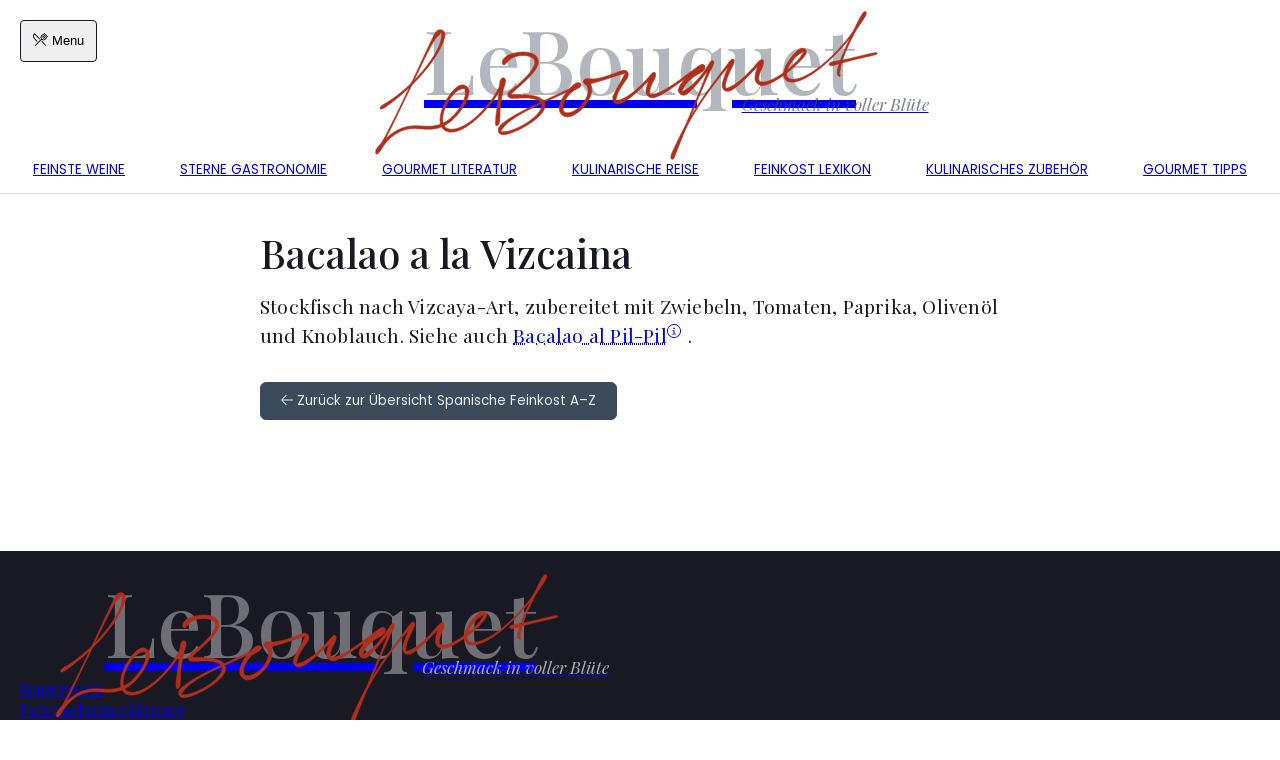

--- FILE ---
content_type: text/html; charset=UTF-8
request_url: https://www.lebouquet.org/spanische-feinkost-a-z/bacalao-a-la-vizcaina
body_size: 5409
content:
<!DOCTYPE html><html class=no-js lang=de-DE><head><meta charset=utf-8><meta content="width=device-width, initial-scale=1" name=viewport><link href=/apple-touch-icon.png rel=apple-touch-icon sizes=180x180><link href=/favicon-32x32.png rel=icon sizes=32x32 type=image/png><link href=/favicon-16x16.png rel=icon sizes=16x16 type=image/png><link href=/site.webmanifest rel=manifest><link color=#b25f53 href=/safari-pinned-tab.svg rel=mask-icon><meta content=#2b5797 name=msapplication-TileColor><meta content=#f4e7e7 name=theme-color><link href=https://fonts.lebouquet.org rel=preconnect><title>Bacalao a la Vizcaina &#x2d; Le Bouquet</title><meta content=max-snippet:-1,max-image-preview:large,max-video-preview:-1 name=robots><meta content="Stockfisch nach Vizcaya-Art, zubereitet mit Zwiebeln, Tomaten, Paprika, Oliven&ouml;l und Knoblauch. Siehe auch Bacalao al Pil-Pil." name=description><meta content=https://www.lebouquet.org/uploads/cropped-lebouquet-share-scaled-1.jpg property=og:image><meta content=2558 property=og:image:width><meta content=1343 property=og:image:height><meta content=de_DE property=og:locale><meta content=article property=og:type><meta content="Bacalao a la Vizcaina" property=og:title><meta content="Stockfisch nach Vizcaya-Art, zubereitet mit Zwiebeln, Tomaten, Paprika, Oliven&ouml;l und Knoblauch. Siehe auch Bacalao al Pil-Pil." property=og:description><meta content=https://www.lebouquet.org/spanische-feinkost-a-z/bacalao-a-la-vizcaina property=og:url><meta content="Le Bouquet" property=og:site_name><meta content=2012-04-19T15:17+00:00 property=og:updated_time><meta content=2012-04-19T15:17+00:00 property=article:published_time><meta content=2012-04-19T15:17+00:00 property=article:modified_time><meta content=summary_large_image name=twitter:card><meta content="Bacalao a la Vizcaina" name=twitter:title><meta content="Stockfisch nach Vizcaya-Art, zubereitet mit Zwiebeln, Tomaten, Paprika, Oliven&ouml;l und Knoblauch. Siehe auch Bacalao al Pil-Pil." name=twitter:description><meta content=https://www.lebouquet.org/uploads/cropped-lebouquet-share-scaled-1.jpg name=twitter:image><meta content=#b0301c name=theme-color><link href=https://www.lebouquet.org/spanische-feinkost-a-z/bacalao-a-la-vizcaina rel=canonical><meta content=4C60BEAA62007B0EF25D1C74730751F2 name=msvalidate.01><link href=https://www.lebouquet.org/assets/css/app.77e44c5b2b4e43201bcc4add3eed8964.css id=app-css media=screen rel=stylesheet><style id=app-inline-css>.button{word-wrap:break-word;background-color:var(--color-bg);border:1px solid var(--color-grey);border-radius:6px;box-sizing:border-box;color:var(--color-black);display:inline-block;font-family:Poppins,sans-serif;font-size:var(--text-sm);padding:var(--space-xs) var(--space-md);position:relative;touch-action:manipulation;transition-duration:.1s;transition-property:color,background-color;transition-timing-function:ease-out;-webkit-user-select:none;-moz-user-select:none;user-select:none;vertical-align:middle;white-space:nowrap}.button-container{display:flex;flex-wrap:wrap;justify-content:space-between;margin-left:auto;margin-right:auto;max-width:50rem;padding-left:var(--space-md);padding-right:var(--space-md)}.button-container a.button{background-color:var(--color-grey);color:var(--color-white);text-decoration:none}.button-container a.button:hover{background-color:var(--color-grey-des);color:var(--color-white)}.button:hover{cursor:pointer}.button:focus-visible,.button:hover{background-color:var(--color-grey-des);border-color:var(--color-lion);color:var(--color-dun);outline:1px transparent;text-decoration:none;transition-duration:.2s;transition-timing-function:ease-in}.button:active{background-color:var(--color-grey);box-shadow:inset 0 1px 0 rgba(225,228,232,.2);color:var(--color-dun);transition:none 0s}.button:disabled{background-color:#fafbfc;border-color:rgba(27,31,35,.15);color:#959da5;cursor:default}.button:after{border-radius:6px;bottom:0;box-shadow:var(--color-grey-des) 0 0 10px,hsla(var(--color-lion-h),var(--color-lion-s),var(--color-lion-l),.4) 0 0 5px;content:"";left:0;opacity:0;position:absolute;right:0;top:0;transition:opacity .1s ease-out}.button:focus-visible:after,.button:hover:after{opacity:1;transition:opacity .2s ease-in}</style><link href=https://www.lebouquet.org/assets/css/_templates/single-glossary-item.77e44c5b2b4e43201bcc4add3eed8964.css id=_templatessingle-glossary-item-css media=screen rel=stylesheet><link as=style href=https://www.lebouquet.org/assets/css/glossary-tooltip.77e44c5b2b4e43201bcc4add3eed8964.css media=screen onload="this.onload=null;this.rel='stylesheet'" rel=preload><link as=style href=https://www.lebouquet.org/assets/css/fonts.77e44c5b2b4e43201bcc4add3eed8964.css media=screen onload="this.onload=null;this.rel='stylesheet'" rel=preload><script id=resizefly-trueresponsive-js-extra>/* <![CDATA[ */
var rzf = {"uploads":{"dir":"https:\/\/www.lebouquet.org\/uploads","cache_url":"https:\/\/www.lebouquet.org\/uploads\/resizefly"},"placeholder":"","threshold":"32","readyState":"complete"};
/* ]]> */</script><script data-defer="" id=resizefly-trueresponsive-js-before type=text/plain>window.lazySizesConfig = []</script><script data-defer="" id=resizefly-trueresponsive-js src=https://www.lebouquet.org/plugins/resizefly/js/resizefly-trueresponsive.min.47cd76e43f74bbc2e1baaf194d07e1fa.js type=text/plain></script><script async crossorigin=anonymous data-defer="" src="https://pagead2.googlesyndication.com/pagead/js/adsbygoogle.js?client=ca-pub-5830062330431654" type=text/plain></script><noscript><style>img.rflazy, .rflazybg {display:none;}</style></noscript><noscript><style>img.rflazy, .rflazybg {display:none;}</style></noscript><style></style><script>/*! loadCSS. [c]2017 Filament Group, Inc. MIT License */!function(t){"use strict";t.loadCSS||(t.loadCSS=function(){});var e=loadCSS.relpreload={};if(e.support=function(){var e;try{e=t.document.createElement("link").relList.supports("preload")}catch(t){e=!1}return function(){return e}}(),e.bindMediaToggle=function(t){var e=t.media||"all";function a(){t.media=e}t.addEventListener?t.addEventListener("load",a):t.attachEvent&&t.attachEvent("onload",a),setTimeout(function(){t.rel="stylesheet",t.media="only x"}),setTimeout(a,3e3)},e.poly=function(){if(!e.support())for(var a=t.document.getElementsByTagName("link"),n=0;n<a.length;n++){var o=a[n];"preload"!==o.rel||"style"!==o.getAttribute("as")||o.getAttribute("data-loadcss")||(o.setAttribute("data-loadcss",!0),e.bindMediaToggle(o))}},!e.support()){e.poly();var a=t.setInterval(e.poly,500);t.addEventListener?t.addEventListener("load",function(){e.poly(),t.clearInterval(a)}):t.attachEvent&&t.attachEvent("onload",function(){e.poly(),t.clearInterval(a)})}"undefined"!=typeof exports?exports.loadCSS=loadCSS:t.loadCSS=loadCSS}("undefined"!=typeof global?global:this);</script><noscript><link href=https://www.lebouquet.org/assets/css/glossary-tooltip.77e44c5b2b4e43201bcc4add3eed8964.css id=glossary-tooltip-css media=screen rel=stylesheet> </noscript><noscript><link href=https://www.lebouquet.org/assets/css/fonts.77e44c5b2b4e43201bcc4add3eed8964.css id=fonts-css media=screen rel=stylesheet> </noscript><style>@font-face{font-display:swap;font-family:Playfair Logo;font-style:normal;font-weight:500;src:url(https://fonts.lebouquet.org/l/font?kit=nuFvD-vYSZviVYUb_rj3ij__anPXJzDwcbmjWBN2PKd3vUDTZNLo_EWrKU3WXs2GBu-R&skey=f3b68f0152604ed9&v=v30) format("woff")}@font-face{font-display:swap;font-family:Playfair Critical;font-style:normal;font-weight:400;src:url(https://fonts.lebouquet.org/s/playfairdisplay/v30/nuFvD-vYSZviVYUb_rj3ij__anPXJzDwcbmjWBN2PKdFvXDXbtXK-F2qC0s.woff) format("woff");unicode-range:u+00??,u+0131,u+0152-0153,u+02bb-02bc,u+02c6,u+02da,u+02dc,u+2000-206f,u+2074,u+20ac,u+2122,u+2191,u+2193,u+2212,u+2215,u+feff,u+fffd}</style><script>!function(){"use strict";if(sessionStorage.fontsLoadedCriticalFoftPreloadFallback){const t=document.getElementsByTagName("head")[0],e=["https://fonts.lebouquet.org/l/font?kit=nuFvD-vYSZviVYUb_rj3ij__anPXJzDwcbmjWBN2PKd3vUDTZNLo_EWrKU3WXs2GBu-R&skey=f3b68f0152604ed9&v=v30","https://fonts.lebouquet.org/s/playfairdisplay/v30/nuFvD-vYSZviVYUb_rj3ij__anPXJzDwcbmjWBN2PKdFvXDXbtXK-F2qC0s.woff"];for(const o of e){const e=document.createElement("link");e.href=o,e.rel="preload",e.as="font",e.crossOrigin="true",t.appendChild(e)}document.documentElement.classList.add("fonts-loaded")}if("fonts"in document){const t=[document.fonts.load("1em Playfair Critical"),document.fonts.load("500 1em Playfair Logo")];Promise.all(t).then((function(){document.documentElement.classList.add("critical-fonts-loaded")}))}(t=>{const e=t.createElement("script"),o=t.scripts[0];e.src="/assets/js/webfonts-fallback.js",e.async=!0,o.parentNode.insertBefore(e,o)})(document)}();</script><script>!function(){"use strict";(()=>{const e=["keydown","mouseover","touchmove","touchstart","wheel"],t=()=>{document.dispatchEvent(new Event("user-interaction")),document.getElementsByTagName("html")[0].classList.add("js-user-action"),e.forEach((function(e){window.removeEventListener(e,t,!1)}))},n=setInterval((()=>{const e=document.querySelector(".main img");e&&!document.documentElement.classList.contains("js-user-action")&&(clearInterval(n),e.classList.remove("rflazy"),document.addEventListener("user-interaction",(()=>{e.classList.add("rflazy")}),{once:!0}))}),10);document.addEventListener("user-interaction",(()=>{document.querySelectorAll('[type="text/plain"][data-defer]').forEach((e=>{const t=e.cloneNode();t.setAttribute("type","text/javascript"),t.removeAttribute("data-ui"),e.parentNode.replaceChild(t,e)}))})),e.forEach((function(e){window.addEventListener(e,t,!1)})),document.documentElement.classList.replace("no-js","js")})()}();</script> <body class="postid-7610 single single-span_spez span_spez-template-default"><div class=container><header class=header><div class=menu-pre-header-container><button aria-label="Menü öffnen" class="site-navigation-open site-navigation-toggle" id=site-navigation-open type=button><i class="fasl icon-fork-knife"></i> <span class=text>Menu</span></button> </div> <a class=logo href=https://www.lebouquet.org/ rel=home><span class=logo-image><img alt="" src=https://www.lebouquet.org/assets/images/lebouquet-2.svg> </span> <span class=logo-text>LeBouquet</span> <span class=logo-byline>Geschmack in voller Blüte</span></a> <div class=menu-main-navigation-container><ul class="menu menu-main-navigation" id=menu-header-navigation><li class="menu-item menu-item-12289 menu-item-object-page menu-item-type-post_type" id=menu-item-12289><a href=https://www.lebouquet.org/wein-weine-in-der-uebersicht>Feinste Weine</a> <li class="menu-item menu-item-12290 menu-item-object-post menu-item-type-post_type" id=menu-item-12290><a href=https://www.lebouquet.org/sterne-gastronomie-sterne-koeche>Sterne Gastronomie</a> <li class="menu-item menu-item-12291 menu-item-object-post menu-item-type-post_type" id=menu-item-12291><a href=https://www.lebouquet.org/gourmet-literatur-und-buecher>Gourmet Literatur</a> <li class="menu-item menu-item-12452 menu-item-object-page menu-item-type-post_type" id=menu-item-12452><a href=https://www.lebouquet.org/kulinarische-reise-gourmet-urlaub>Kulinarische Reise</a> <li class="menu-item menu-item-12293 menu-item-object-post menu-item-type-post_type" id=menu-item-12293><a href=https://www.lebouquet.org/feinkost-gourmet-lexikon-gastro-glossar>Feinkost Lexikon</a> <li class="menu-item menu-item-12294 menu-item-object-post menu-item-type-post_type" id=menu-item-12294><a href=https://www.lebouquet.org/kulinarisches-zubehoer-geschirr-und-mehr>Kulinarisches Zubehör</a> <li class="menu-item menu-item-12295 menu-item-object-post menu-item-type-post_type" id=menu-item-12295><a href=https://www.lebouquet.org/gourmet-tipps-feinschmecker-hinweise>Gourmet Tipps</a></ul></div></header> <main class=main><article class="single-article text-component"><h1 class=single-article-title>Bacalao a la Vizcaina</h1> <div class=single-article-content><p>Stockfisch nach Vizcaya-Art, zubereitet mit Zwiebeln, Tomaten, Paprika, Oliven&ouml;l und Knoblauch. Siehe auch <a class="link-glossary link-internal" data-excerpt="Stockfisch oder Dorsch mit Oliven&ouml;l und Knoblauch zubereitet." data-id=glossary-bacalao-al-pil-pil href=https://www.lebouquet.org/spanische-feinkost-a-z/bacalao-al-pil-pil rel="">Bacalao al Pil-Pil</a>.</div></article> <section class=button-container><a class="button link-internal" href=https://www.lebouquet.org/spanische-feinkost-a-z><i class="fa icon-arrow-left"></i> Zurück zur Übersicht Spanische Feinkost A&ndash;Z</a> </section></main> <footer class=footer><div class=footer-inner><div class=footer-top><a class=logo href=https://www.lebouquet.org/ rel=home><span class=logo-image><img alt="" src=https://www.lebouquet.org/assets/images/lebouquet-2.svg> </span> <span class=logo-text>LeBouquet</span> <span class=logo-byline>Geschmack in voller Blüte</span></a> </div> <div class=footer-navigation></div> <div class=footer-bottom><div class=menu-footer-bottom-container><ul class="menu menu-footer-bottom" id=menu-impressum><li class="menu-item menu-item-11014 menu-item-object-page menu-item-type-post_type" id=menu-item-11014><a href=https://www.lebouquet.org/impressum>Impressum</a> <li class="menu-item menu-item-12440 menu-item-object-page menu-item-privacy-policy menu-item-type-post_type" id=menu-item-12440><a href=https://www.lebouquet.org/datenschutzerklaerung rel=privacy-policy>Datenschutzerklärung</a></ul></div> </div></div> </footer> <aside class=site-navigation id=site-navigation><button aria-label="Menü schließen" class="site-navigation-close site-navigation-toggle" id=site-navigation-close type=button><i class="fa icon-xmark" focusable=false></i> </button> <div class=site-navigation-inner><div class=menu-main-navigation-container><ul class="menu menu-main-navigation" id=menu-header-navigation-1><li class="menu-item menu-item-12289 menu-item-object-page menu-item-type-post_type"><a href=https://www.lebouquet.org/wein-weine-in-der-uebersicht>Feinste Weine</a> <li class="menu-item menu-item-12290 menu-item-object-post menu-item-type-post_type"><a href=https://www.lebouquet.org/sterne-gastronomie-sterne-koeche>Sterne Gastronomie</a> <li class="menu-item menu-item-12291 menu-item-object-post menu-item-type-post_type"><a href=https://www.lebouquet.org/gourmet-literatur-und-buecher>Gourmet Literatur</a> <li class="menu-item menu-item-12452 menu-item-object-page menu-item-type-post_type"><a href=https://www.lebouquet.org/kulinarische-reise-gourmet-urlaub>Kulinarische Reise</a> <li class="menu-item menu-item-12293 menu-item-object-post menu-item-type-post_type"><a href=https://www.lebouquet.org/feinkost-gourmet-lexikon-gastro-glossar>Feinkost Lexikon</a> <li class="menu-item menu-item-12294 menu-item-object-post menu-item-type-post_type"><a href=https://www.lebouquet.org/kulinarisches-zubehoer-geschirr-und-mehr>Kulinarisches Zubehör</a> <li class="menu-item menu-item-12295 menu-item-object-post menu-item-type-post_type"><a href=https://www.lebouquet.org/gourmet-tipps-feinschmecker-hinweise>Gourmet Tipps</a></ul></div> <div class=menu-pre-header-container></div> <div class=menu-footer-bottom-container><ul class="menu menu-footer-bottom" id=menu-impressum><li class="menu-item menu-item-11014 menu-item-object-page menu-item-type-post_type" id=menu-item-11014><a href=https://www.lebouquet.org/impressum>Impressum</a> <li class="menu-item menu-item-12440 menu-item-object-page menu-item-privacy-policy menu-item-type-post_type" id=menu-item-12440><a href=https://www.lebouquet.org/datenschutzerklaerung rel=privacy-policy>Datenschutzerklärung</a></ul></div></div></aside> <div id=site-navigation-popunder></div></div> <script data-defer="" id=quicklink-js-before type=text/plain>var quicklinkOptions = {"el":"","urls":[],"timeout":2000,"timeoutFn":"requestIdleCallback","priority":false,"origins":["www.lebouquet.org"],"ignores":["feed\\=","\\\/feed\\\/","^https?:\\\/\\\/[^\\\/]+\\\/spanische\\-feinkost\\-a\\-z\\\/bacalao\\-a\\-la\\-vizcaina(#.*)?$","^https\\:\\\/\\\/www\\.lebouquet\\.org\\\/wp\\\/wp\\-admin\\\/","^https\\:\\\/\\\/www\\.lebouquet\\.org\\\/wp[^?#]+\\.php","\\\/assets",".*\\?.+"]};</script> <script async data-defer="" id=quicklink-js src=https://www.lebouquet.org/plugins/quicklink/quicklink.min.df91e475efb86aa58b6f3353472ec6e9.js type=text/plain></script> <script async id=app-js src=https://www.lebouquet.org/assets/js/app.d75ac33db19556dbd8ad573182e965cc.js></script> <script async id=fa-js src=https://www.lebouquet.org/assets/js/fa.d75ac33db19556dbd8ad573182e965cc.js></script> <script defer id=glossary-js src=https://www.lebouquet.org/assets/js/glossary.d75ac33db19556dbd8ad573182e965cc.js></script> <script>window.koko_analytics = {"url":"https:\/\/www.lebouquet.org\/plong.php","post_id":7610,"use_cookie":0,"cookie_path":"\/","dnt":0};
!function(){const e=document,o=window,t=navigator,i=encodeURIComponent,n=o.location,a=e.body,r="koko_analytics";function d(d){let{dnt:c,use_cookie:s,cookie_path:l}=o[r];if(1==t.doNotTrack&&c||"prerender"==e.visibilityState||/bot|crawl|spider|seo|lighthouse|preview/i.test(t.userAgent))return;const p=(e.cookie.match(/_koko_analytics_pages_viewed=([^;]+)/)??[""]).pop().split("a");d+="";let u=1==p.length?1:0,g=-1==p.indexOf(d)?1:0,h=e.referrer;0==h.indexOf(n.origin)&&(u=0,h==n.href&&(g=0),h=""),function(t,i){const n=e.createElement("img");n.style.display="none",n.onload=()=>{a.removeChild(n),i&&i()},n.src=o[r].url+(o[r].url.indexOf("?")>-1?"&":"?")+t,a.appendChild(n)}(`p=${d}&nv=${u}&up=${g}&r=${i(h)}&rqp=${Math.random().toString(36)}`,(()=>{g&&p.push(d),s&&(e.cookie=`_${r}_pages_viewed=${p.join("a")};SameSite=lax;path=${l};max-age=21600`)}))}o.addEventListener("load",(()=>{o[r]&&(d(o[r].post_id),o[r]={...o[r],trackPageview:d})}))}();</script><script defer src="https://static.cloudflareinsights.com/beacon.min.js/vcd15cbe7772f49c399c6a5babf22c1241717689176015" integrity="sha512-ZpsOmlRQV6y907TI0dKBHq9Md29nnaEIPlkf84rnaERnq6zvWvPUqr2ft8M1aS28oN72PdrCzSjY4U6VaAw1EQ==" data-cf-beacon='{"version":"2024.11.0","token":"17e56ce6bc3c4585be21f5ff8ff6725e","r":1,"server_timing":{"name":{"cfCacheStatus":true,"cfEdge":true,"cfExtPri":true,"cfL4":true,"cfOrigin":true,"cfSpeedBrain":true},"location_startswith":null}}' crossorigin="anonymous"></script>


--- FILE ---
content_type: text/css
request_url: https://www.lebouquet.org/assets/css/glossary-tooltip.77e44c5b2b4e43201bcc4add3eed8964.css
body_size: -99
content:
.glossary-tooltip{background-color:var(--color-grey);color:var(--color-white);font-family:Poppins,sans-serif;font-size:var(--text-xs);left:-100vw;max-width:20rem;opacity:0;padding:var(--space-sm);pointer-events:none;position:absolute;top:-100vh;transition:opacity .2s ease-out;visibility:hidden;width:calc(100vw - var(--space-lg));z-index:99}.glossary-tooltip.is-visible{opacity:1;pointer-events:all;transition:opacity .2s ease-out;visibility:visible}.glossary-tooltip.is-below .glossary-tooltip-triangle{border-color:transparent transparent var(--color-grey) transparent;border-width:0 7px 10px;bottom:unset;top:-10px}.glossary-tooltip:after{background-color:transparent;bottom:-10px;content:"";height:10px;left:0;position:absolute;width:100%;z-index:-1}.glossary-tooltip-triangle{border-color:var(--color-grey) transparent transparent transparent;border-style:solid;border-width:10px 7px 0;bottom:-10px;height:0;position:absolute;width:0;z-index:1}.glossary-tooltip a{display:block;margin-top:var(--space-xs);text-align:right;-webkit-text-decoration-line:underline;text-decoration-line:underline;transition:color .2s ease-out}.glossary-tooltip a:focus-visible,.glossary-tooltip a:hover{color:var(--color-lion);transition:color .2s ease-out}

--- FILE ---
content_type: text/css
request_url: https://www.lebouquet.org/assets/css/_templates/single-glossary-item.77e44c5b2b4e43201bcc4add3eed8964.css
body_size: 515
content:
@charset "UTF-8";.single-article{--line-height-multiplier:1.1;--text-vspace-multiplier:1.5}.single-article-featured-image,.single-article-title{margin-left:auto;margin-right:auto;max-width:50rem;padding-left:var(--space-md);padding-right:var(--space-md)}.single-article-featured-image{display:block;margin-bottom:var(--space-md)}.single-article-title{margin-top:var(--space-lg)}.single-article-content>h2,.single-article-content>h3,.single-article-content>h4,.single-article-content>ol,.single-article-content>p,.single-article-content>ul{margin-left:auto;margin-right:auto;max-width:50rem;padding-left:var(--space-md);padding-right:var(--space-md)}.single-article-content blockquote{background-color:var(--color-bg);border-left:4px solid var(--color-red);margin:var(--space-lg) auto;max-width:60rem;padding:var(--space-md);width:auto}.single-article-content blockquote p{--text-component-scale-multiplier:1.5;--line-height-multiplier:1.5;line-height:1.8;margin:0}.single-article [itemscope]{margin-left:auto;margin-right:auto;max-width:50rem;padding-left:var(--space-md);padding-right:var(--space-md)}.single-article ol,.single-article ul{list-style-position:inside}.single-article li{padding-left:var(--space-md)}.single-article ul{list-style-type:disc}.single-article ol{list-style-type:decimal}figure{display:flex;flex-wrap:wrap;float:none;justify-content:center;margin-bottom:var(--space-md);margin-left:auto;margin-right:auto;margin-top:var(--space-md)}figure:not(.aligncenter),figure:not(.alignleft),figure:not(.alignright){max-width:1200px}figure *{flex:100% 1 0}figure.aligncenter{max-width:calc(50rem - var(--space-md)*2)}figure.alignleft figcaption,figure.alignleft img,figure.alignright figcaption,figure.alignright img{max-width:600px;width:100%}figure img{-o-object-fit:contain;object-fit:contain}figure figcaption{text-align:center}.wp-block-image{display:flex;flex-wrap:wrap;float:none;justify-content:center;margin-bottom:var(--space-md);margin-left:auto;margin-right:auto;margin-top:var(--space-md)}.wp-block-image:not(.aligncenter),.wp-block-image:not(.alignleft),.wp-block-image:not(.alignright){max-width:1200px}.wp-block-image *{flex:100% 1 0}.wp-block-image.aligncenter{max-width:calc(50rem - var(--space-md)*2)}.wp-block-image.alignleft figcaption,.wp-block-image.alignleft img,.wp-block-image.alignright figcaption,.wp-block-image.alignright img{max-width:600px;width:100%}.wp-block-image img{-o-object-fit:contain;object-fit:contain}.wp-block-image figcaption{text-align:center}.wp-block-group{clear:both;display:block;margin-left:auto;margin-right:auto;max-width:1200px}.wp-block-group:after{clear:both;content:"";display:table}.wp-block-group img{height:auto;-o-object-fit:scale-down;object-fit:scale-down}.wp-block-quote{background:#eee;border-left:10px solid var(--color-lion);color:var(--color-lion);margin:var(--space-lg) auto;max-width:calc(50rem - var(--space-md)*2);padding:var(--space-sm) var(--space-md);quotes:"“" "”" "‘" "’";width:calc(100% - var(--space-md)*2)}.wp-block-quote:before{content:open-quote;font-size:4em;line-height:.1em;margin-right:.25em;vertical-align:-.4em}.wp-block-quote p{color:var(--color-grey);display:inline}.wp-block-quote cite{display:block;font-family:Poppins,sans-serif;font-size:var(--text-sm);text-align:right}.button-container{margin-bottom:var(--space-lg);margin-top:var(--space-lg)}.button-container .icon{font-size:1.2rem;height:1.2rem;vertical-align:inherit;width:1.2rem}@media only screen and (min-width:36rem){figure.alignleft,figure.alignright{width:calc(50% - var(--space-sm))}figure.alignright{float:right;justify-content:flex-start;margin-left:var(--space-sm)}figure.alignleft{float:left;justify-content:flex-end;margin-right:var(--space-sm)}.wp-block-image.alignleft,.wp-block-image.alignright{width:calc(50% - var(--space-sm))}.wp-block-image.alignright{float:right;justify-content:flex-start;margin-left:var(--space-sm)}.wp-block-image.alignleft{float:left;justify-content:flex-end;margin-right:var(--space-sm)}}@media only screen and (min-width:48rem){.single-article{--text-component-scale-multiplier:1.1}}@media only screen and (min-width:60rem){.single-article{--text-component-scale-multiplier:1.2}.single-article-featured-image{margin-top:var(--space-md)}}@media only screen and (max-width:50rem){.single-article-featured-image{margin-left:0;margin-right:0;padding-left:0;padding-right:0;width:100%}}

--- FILE ---
content_type: application/javascript; charset=utf-8
request_url: https://www.lebouquet.org/assets/js/fa.d75ac33db19556dbd8ad573182e965cc.js
body_size: 18939
content:
!function(){"use strict";function n(n,t){var a=Object.keys(n);if(Object.getOwnPropertySymbols){var e=Object.getOwnPropertySymbols(n);t&&(e=e.filter((function(t){return Object.getOwnPropertyDescriptor(n,t).enumerable}))),a.push.apply(a,e)}return a}function t(t){for(var a=1;a<arguments.length;a++){var e=null!=arguments[a]?arguments[a]:{};a%2?n(Object(e),!0).forEach((function(n){i(t,n,e[n])})):Object.getOwnPropertyDescriptors?Object.defineProperties(t,Object.getOwnPropertyDescriptors(e)):n(Object(e)).forEach((function(n){Object.defineProperty(t,n,Object.getOwnPropertyDescriptor(e,n))}))}return t}function a(n){return a="function"==typeof Symbol&&"symbol"==typeof Symbol.iterator?function(n){return typeof n}:function(n){return n&&"function"==typeof Symbol&&n.constructor===Symbol&&n!==Symbol.prototype?"symbol":typeof n},a(n)}function e(n,t){for(var a=0;a<t.length;a++){var e=t[a];e.enumerable=e.enumerable||!1,e.configurable=!0,"value"in e&&(e.writable=!0),Object.defineProperty(n,e.key,e)}}function i(n,t,a){return t in n?Object.defineProperty(n,t,{value:a,enumerable:!0,configurable:!0,writable:!0}):n[t]=a,n}function r(n,t){return function(n){if(Array.isArray(n))return n}(n)||function(n,t){var a=null==n?null:"undefined"!=typeof Symbol&&n[Symbol.iterator]||n["@@iterator"];if(null==a)return;var e,i,r=[],o=!0,s=!1;try{for(a=a.call(n);!(o=(e=a.next()).done)&&(r.push(e.value),!t||r.length!==t);o=!0);}catch(n){s=!0,i=n}finally{try{o||null==a.return||a.return()}finally{if(s)throw i}}return r}(n,t)||s(n,t)||function(){throw new TypeError("Invalid attempt to destructure non-iterable instance.\nIn order to be iterable, non-array objects must have a [Symbol.iterator]() method.")}()}function o(n){return function(n){if(Array.isArray(n))return c(n)}(n)||function(n){if("undefined"!=typeof Symbol&&null!=n[Symbol.iterator]||null!=n["@@iterator"])return Array.from(n)}(n)||s(n)||function(){throw new TypeError("Invalid attempt to spread non-iterable instance.\nIn order to be iterable, non-array objects must have a [Symbol.iterator]() method.")}()}function s(n,t){if(n){if("string"==typeof n)return c(n,t);var a=Object.prototype.toString.call(n).slice(8,-1);return"Object"===a&&n.constructor&&(a=n.constructor.name),"Map"===a||"Set"===a?Array.from(n):"Arguments"===a||/^(?:Ui|I)nt(?:8|16|32)(?:Clamped)?Array$/.test(a)?c(n,t):void 0}}function c(n,t){(null==t||t>n.length)&&(t=n.length);for(var a=0,e=new Array(t);a<t;a++)e[a]=n[a];return e}var f=function(){},l={},u={},m=null,d={mark:f,measure:f};try{"undefined"!=typeof window&&(l=window),"undefined"!=typeof document&&(u=document),"undefined"!=typeof MutationObserver&&(m=MutationObserver),"undefined"!=typeof performance&&(d=performance)}catch(n){}var v=(l.navigator||{}).userAgent,b=void 0===v?"":v,p=l,g=u,h=m,y=d;p.document;var k,w,x,A,C,z=!!g.documentElement&&!!g.head&&"function"==typeof g.addEventListener&&"function"==typeof g.createElement,N=~b.indexOf("MSIE")||~b.indexOf("Trident/"),O="___FONT_AWESOME___",M=16,P="fa",L="svg-inline--fa",S="data-fa-i2svg",j="data-fa-pseudo-element",E="data-fa-pseudo-element-pending",Y="data-prefix",I="data-icon",V="fontawesome-i2svg",R="async",H=["HTML","HEAD","STYLE","SCRIPT"],D=function(){try{return"production"===process.env.NODE_ENV}catch(n){return!1}}(),T="classic",F="sharp",W=[T,F];function _(n){return new Proxy(n,{get:function(n,t){return t in n?n[t]:n[T]}})}var U=_((i(k={},T,{fa:"solid",fas:"solid","fa-solid":"solid",far:"regular","fa-regular":"regular",fal:"light","fa-light":"light",fat:"thin","fa-thin":"thin",fad:"duotone","fa-duotone":"duotone",fab:"brands","fa-brands":"brands",fak:"kit","fa-kit":"kit"}),i(k,F,{fa:"solid",fass:"solid","fa-solid":"solid",fasr:"regular","fa-regular":"regular",fasl:"light","fa-light":"light"}),k)),X=_((i(w={},T,{solid:"fas",regular:"far",light:"fal",thin:"fat",duotone:"fad",brands:"fab",kit:"fak"}),i(w,F,{solid:"fass",regular:"fasr",light:"fasl"}),w)),B=_((i(x={},T,{fab:"fa-brands",fad:"fa-duotone",fak:"fa-kit",fal:"fa-light",far:"fa-regular",fas:"fa-solid",fat:"fa-thin"}),i(x,F,{fass:"fa-solid",fasr:"fa-regular",fasl:"fa-light"}),x)),q=_((i(A={},T,{"fa-brands":"fab","fa-duotone":"fad","fa-kit":"fak","fa-light":"fal","fa-regular":"far","fa-solid":"fas","fa-thin":"fat"}),i(A,F,{"fa-solid":"fass","fa-regular":"fasr","fa-light":"fasl"}),A)),G=/fa(s|r|l|t|d|b|k|ss|sr|sl)?[\-\ ]/,K="fa-layers-text",J=/Font ?Awesome ?([56 ]*)(Solid|Regular|Light|Thin|Duotone|Brands|Free|Pro|Sharp|Kit)?.*/i,Q=_((i(C={},T,{900:"fas",400:"far",normal:"far",300:"fal",100:"fat"}),i(C,F,{900:"fass",400:"fasr",300:"fasl"}),C)),Z=[1,2,3,4,5,6,7,8,9,10],$=Z.concat([11,12,13,14,15,16,17,18,19,20]),nn=["class","data-prefix","data-icon","data-fa-transform","data-fa-mask"],tn={GROUP:"duotone-group",SWAP_OPACITY:"swap-opacity",PRIMARY:"primary",SECONDARY:"secondary"},an=new Set;Object.keys(X[T]).map(an.add.bind(an)),Object.keys(X[F]).map(an.add.bind(an));var en=[].concat(W,o(an),["2xs","xs","sm","lg","xl","2xl","beat","border","fade","beat-fade","bounce","flip-both","flip-horizontal","flip-vertical","flip","fw","inverse","layers-counter","layers-text","layers","li","pull-left","pull-right","pulse","rotate-180","rotate-270","rotate-90","rotate-by","shake","spin-pulse","spin-reverse","spin","stack-1x","stack-2x","stack","ul",tn.GROUP,tn.SWAP_OPACITY,tn.PRIMARY,tn.SECONDARY]).concat(Z.map((function(n){return"".concat(n,"x")}))).concat($.map((function(n){return"w-".concat(n)}))),rn=p.FontAwesomeConfig||{};if(g&&"function"==typeof g.querySelector){[["data-family-prefix","familyPrefix"],["data-css-prefix","cssPrefix"],["data-family-default","familyDefault"],["data-style-default","styleDefault"],["data-replacement-class","replacementClass"],["data-auto-replace-svg","autoReplaceSvg"],["data-auto-add-css","autoAddCss"],["data-auto-a11y","autoA11y"],["data-search-pseudo-elements","searchPseudoElements"],["data-observe-mutations","observeMutations"],["data-mutate-approach","mutateApproach"],["data-keep-original-source","keepOriginalSource"],["data-measure-performance","measurePerformance"],["data-show-missing-icons","showMissingIcons"]].forEach((function(n){var t=r(n,2),a=t[0],e=t[1],i=function(n){return""===n||"false"!==n&&("true"===n||n)}(function(n){var t=g.querySelector("script["+n+"]");if(t)return t.getAttribute(n)}(a));null!=i&&(rn[e]=i)}))}var on={styleDefault:"solid",familyDefault:"classic",cssPrefix:P,replacementClass:L,autoReplaceSvg:!0,autoAddCss:!0,autoA11y:!0,searchPseudoElements:!1,observeMutations:!0,mutateApproach:"async",keepOriginalSource:!0,measurePerformance:!1,showMissingIcons:!0};rn.familyPrefix&&(rn.cssPrefix=rn.familyPrefix);var sn=t(t({},on),rn);sn.autoReplaceSvg||(sn.observeMutations=!1);var cn={};Object.keys(on).forEach((function(n){Object.defineProperty(cn,n,{enumerable:!0,set:function(t){sn[n]=t,fn.forEach((function(n){return n(cn)}))},get:function(){return sn[n]}})})),Object.defineProperty(cn,"familyPrefix",{enumerable:!0,set:function(n){sn.cssPrefix=n,fn.forEach((function(n){return n(cn)}))},get:function(){return sn.cssPrefix}}),p.FontAwesomeConfig=cn;var fn=[];var ln=M,un={size:16,x:0,y:0,rotate:0,flipX:!1,flipY:!1};var mn="0123456789abcdefghijklmnopqrstuvwxyzABCDEFGHIJKLMNOPQRSTUVWXYZ";function dn(){for(var n=12,t="";n-- >0;)t+=mn[62*Math.random()|0];return t}function vn(n){for(var t=[],a=(n||[]).length>>>0;a--;)t[a]=n[a];return t}function bn(n){return n.classList?vn(n.classList):(n.getAttribute("class")||"").split(" ").filter((function(n){return n}))}function pn(n){return"".concat(n).replace(/&/g,"&amp;").replace(/"/g,"&quot;").replace(/'/g,"&#39;").replace(/</g,"&lt;").replace(/>/g,"&gt;")}function gn(n){return Object.keys(n||{}).reduce((function(t,a){return t+"".concat(a,": ").concat(n[a].trim(),";")}),"")}function hn(n){return n.size!==un.size||n.x!==un.x||n.y!==un.y||n.rotate!==un.rotate||n.flipX||n.flipY}var yn=':root, :host {\n  --fa-font-solid: normal 900 1em/1 "Font Awesome 6 Solid";\n  --fa-font-regular: normal 400 1em/1 "Font Awesome 6 Regular";\n  --fa-font-light: normal 300 1em/1 "Font Awesome 6 Light";\n  --fa-font-thin: normal 100 1em/1 "Font Awesome 6 Thin";\n  --fa-font-duotone: normal 900 1em/1 "Font Awesome 6 Duotone";\n  --fa-font-sharp-solid: normal 900 1em/1 "Font Awesome 6 Sharp";\n  --fa-font-sharp-regular: normal 400 1em/1 "Font Awesome 6 Sharp";\n  --fa-font-sharp-light: normal 300 1em/1 "Font Awesome 6 Sharp";\n  --fa-font-brands: normal 400 1em/1 "Font Awesome 6 Brands";\n}\n\nsvg:not(:root).svg-inline--fa, svg:not(:host).svg-inline--fa {\n  overflow: visible;\n  box-sizing: content-box;\n}\n\n.svg-inline--fa {\n  display: var(--fa-display, inline-block);\n  height: 1em;\n  overflow: visible;\n  vertical-align: -0.125em;\n}\n.svg-inline--fa.fa-2xs {\n  vertical-align: 0.1em;\n}\n.svg-inline--fa.fa-xs {\n  vertical-align: 0em;\n}\n.svg-inline--fa.fa-sm {\n  vertical-align: -0.0714285705em;\n}\n.svg-inline--fa.fa-lg {\n  vertical-align: -0.2em;\n}\n.svg-inline--fa.fa-xl {\n  vertical-align: -0.25em;\n}\n.svg-inline--fa.fa-2xl {\n  vertical-align: -0.3125em;\n}\n.svg-inline--fa.fa-pull-left {\n  margin-right: var(--fa-pull-margin, 0.3em);\n  width: auto;\n}\n.svg-inline--fa.fa-pull-right {\n  margin-left: var(--fa-pull-margin, 0.3em);\n  width: auto;\n}\n.svg-inline--fa.fa-li {\n  width: var(--fa-li-width, 2em);\n  top: 0.25em;\n}\n.svg-inline--fa.fa-fw {\n  width: var(--fa-fw-width, 1.25em);\n}\n\n.fa-layers svg.svg-inline--fa {\n  bottom: 0;\n  left: 0;\n  margin: auto;\n  position: absolute;\n  right: 0;\n  top: 0;\n}\n\n.fa-layers-counter, .fa-layers-text {\n  display: inline-block;\n  position: absolute;\n  text-align: center;\n}\n\n.fa-layers {\n  display: inline-block;\n  height: 1em;\n  position: relative;\n  text-align: center;\n  vertical-align: -0.125em;\n  width: 1em;\n}\n.fa-layers svg.svg-inline--fa {\n  -webkit-transform-origin: center center;\n          transform-origin: center center;\n}\n\n.fa-layers-text {\n  left: 50%;\n  top: 50%;\n  -webkit-transform: translate(-50%, -50%);\n          transform: translate(-50%, -50%);\n  -webkit-transform-origin: center center;\n          transform-origin: center center;\n}\n\n.fa-layers-counter {\n  background-color: var(--fa-counter-background-color, #ff253a);\n  border-radius: var(--fa-counter-border-radius, 1em);\n  box-sizing: border-box;\n  color: var(--fa-inverse, #fff);\n  line-height: var(--fa-counter-line-height, 1);\n  max-width: var(--fa-counter-max-width, 5em);\n  min-width: var(--fa-counter-min-width, 1.5em);\n  overflow: hidden;\n  padding: var(--fa-counter-padding, 0.25em 0.5em);\n  right: var(--fa-right, 0);\n  text-overflow: ellipsis;\n  top: var(--fa-top, 0);\n  -webkit-transform: scale(var(--fa-counter-scale, 0.25));\n          transform: scale(var(--fa-counter-scale, 0.25));\n  -webkit-transform-origin: top right;\n          transform-origin: top right;\n}\n\n.fa-layers-bottom-right {\n  bottom: var(--fa-bottom, 0);\n  right: var(--fa-right, 0);\n  top: auto;\n  -webkit-transform: scale(var(--fa-layers-scale, 0.25));\n          transform: scale(var(--fa-layers-scale, 0.25));\n  -webkit-transform-origin: bottom right;\n          transform-origin: bottom right;\n}\n\n.fa-layers-bottom-left {\n  bottom: var(--fa-bottom, 0);\n  left: var(--fa-left, 0);\n  right: auto;\n  top: auto;\n  -webkit-transform: scale(var(--fa-layers-scale, 0.25));\n          transform: scale(var(--fa-layers-scale, 0.25));\n  -webkit-transform-origin: bottom left;\n          transform-origin: bottom left;\n}\n\n.fa-layers-top-right {\n  top: var(--fa-top, 0);\n  right: var(--fa-right, 0);\n  -webkit-transform: scale(var(--fa-layers-scale, 0.25));\n          transform: scale(var(--fa-layers-scale, 0.25));\n  -webkit-transform-origin: top right;\n          transform-origin: top right;\n}\n\n.fa-layers-top-left {\n  left: var(--fa-left, 0);\n  right: auto;\n  top: var(--fa-top, 0);\n  -webkit-transform: scale(var(--fa-layers-scale, 0.25));\n          transform: scale(var(--fa-layers-scale, 0.25));\n  -webkit-transform-origin: top left;\n          transform-origin: top left;\n}\n\n.fa-1x {\n  font-size: 1em;\n}\n\n.fa-2x {\n  font-size: 2em;\n}\n\n.fa-3x {\n  font-size: 3em;\n}\n\n.fa-4x {\n  font-size: 4em;\n}\n\n.fa-5x {\n  font-size: 5em;\n}\n\n.fa-6x {\n  font-size: 6em;\n}\n\n.fa-7x {\n  font-size: 7em;\n}\n\n.fa-8x {\n  font-size: 8em;\n}\n\n.fa-9x {\n  font-size: 9em;\n}\n\n.fa-10x {\n  font-size: 10em;\n}\n\n.fa-2xs {\n  font-size: 0.625em;\n  line-height: 0.1em;\n  vertical-align: 0.225em;\n}\n\n.fa-xs {\n  font-size: 0.75em;\n  line-height: 0.0833333337em;\n  vertical-align: 0.125em;\n}\n\n.fa-sm {\n  font-size: 0.875em;\n  line-height: 0.0714285718em;\n  vertical-align: 0.0535714295em;\n}\n\n.fa-lg {\n  font-size: 1.25em;\n  line-height: 0.05em;\n  vertical-align: -0.075em;\n}\n\n.fa-xl {\n  font-size: 1.5em;\n  line-height: 0.0416666682em;\n  vertical-align: -0.125em;\n}\n\n.fa-2xl {\n  font-size: 2em;\n  line-height: 0.03125em;\n  vertical-align: -0.1875em;\n}\n\n.fa-fw {\n  text-align: center;\n  width: 1.25em;\n}\n\n.fa-ul {\n  list-style-type: none;\n  margin-left: var(--fa-li-margin, 2.5em);\n  padding-left: 0;\n}\n.fa-ul > li {\n  position: relative;\n}\n\n.fa-li {\n  left: calc(var(--fa-li-width, 2em) * -1);\n  position: absolute;\n  text-align: center;\n  width: var(--fa-li-width, 2em);\n  line-height: inherit;\n}\n\n.fa-border {\n  border-color: var(--fa-border-color, #eee);\n  border-radius: var(--fa-border-radius, 0.1em);\n  border-style: var(--fa-border-style, solid);\n  border-width: var(--fa-border-width, 0.08em);\n  padding: var(--fa-border-padding, 0.2em 0.25em 0.15em);\n}\n\n.fa-pull-left {\n  float: left;\n  margin-right: var(--fa-pull-margin, 0.3em);\n}\n\n.fa-pull-right {\n  float: right;\n  margin-left: var(--fa-pull-margin, 0.3em);\n}\n\n.fa-beat {\n  -webkit-animation-name: fa-beat;\n          animation-name: fa-beat;\n  -webkit-animation-delay: var(--fa-animation-delay, 0s);\n          animation-delay: var(--fa-animation-delay, 0s);\n  -webkit-animation-direction: var(--fa-animation-direction, normal);\n          animation-direction: var(--fa-animation-direction, normal);\n  -webkit-animation-duration: var(--fa-animation-duration, 1s);\n          animation-duration: var(--fa-animation-duration, 1s);\n  -webkit-animation-iteration-count: var(--fa-animation-iteration-count, infinite);\n          animation-iteration-count: var(--fa-animation-iteration-count, infinite);\n  -webkit-animation-timing-function: var(--fa-animation-timing, ease-in-out);\n          animation-timing-function: var(--fa-animation-timing, ease-in-out);\n}\n\n.fa-bounce {\n  -webkit-animation-name: fa-bounce;\n          animation-name: fa-bounce;\n  -webkit-animation-delay: var(--fa-animation-delay, 0s);\n          animation-delay: var(--fa-animation-delay, 0s);\n  -webkit-animation-direction: var(--fa-animation-direction, normal);\n          animation-direction: var(--fa-animation-direction, normal);\n  -webkit-animation-duration: var(--fa-animation-duration, 1s);\n          animation-duration: var(--fa-animation-duration, 1s);\n  -webkit-animation-iteration-count: var(--fa-animation-iteration-count, infinite);\n          animation-iteration-count: var(--fa-animation-iteration-count, infinite);\n  -webkit-animation-timing-function: var(--fa-animation-timing, cubic-bezier(0.28, 0.84, 0.42, 1));\n          animation-timing-function: var(--fa-animation-timing, cubic-bezier(0.28, 0.84, 0.42, 1));\n}\n\n.fa-fade {\n  -webkit-animation-name: fa-fade;\n          animation-name: fa-fade;\n  -webkit-animation-delay: var(--fa-animation-delay, 0s);\n          animation-delay: var(--fa-animation-delay, 0s);\n  -webkit-animation-direction: var(--fa-animation-direction, normal);\n          animation-direction: var(--fa-animation-direction, normal);\n  -webkit-animation-duration: var(--fa-animation-duration, 1s);\n          animation-duration: var(--fa-animation-duration, 1s);\n  -webkit-animation-iteration-count: var(--fa-animation-iteration-count, infinite);\n          animation-iteration-count: var(--fa-animation-iteration-count, infinite);\n  -webkit-animation-timing-function: var(--fa-animation-timing, cubic-bezier(0.4, 0, 0.6, 1));\n          animation-timing-function: var(--fa-animation-timing, cubic-bezier(0.4, 0, 0.6, 1));\n}\n\n.fa-beat-fade {\n  -webkit-animation-name: fa-beat-fade;\n          animation-name: fa-beat-fade;\n  -webkit-animation-delay: var(--fa-animation-delay, 0s);\n          animation-delay: var(--fa-animation-delay, 0s);\n  -webkit-animation-direction: var(--fa-animation-direction, normal);\n          animation-direction: var(--fa-animation-direction, normal);\n  -webkit-animation-duration: var(--fa-animation-duration, 1s);\n          animation-duration: var(--fa-animation-duration, 1s);\n  -webkit-animation-iteration-count: var(--fa-animation-iteration-count, infinite);\n          animation-iteration-count: var(--fa-animation-iteration-count, infinite);\n  -webkit-animation-timing-function: var(--fa-animation-timing, cubic-bezier(0.4, 0, 0.6, 1));\n          animation-timing-function: var(--fa-animation-timing, cubic-bezier(0.4, 0, 0.6, 1));\n}\n\n.fa-flip {\n  -webkit-animation-name: fa-flip;\n          animation-name: fa-flip;\n  -webkit-animation-delay: var(--fa-animation-delay, 0s);\n          animation-delay: var(--fa-animation-delay, 0s);\n  -webkit-animation-direction: var(--fa-animation-direction, normal);\n          animation-direction: var(--fa-animation-direction, normal);\n  -webkit-animation-duration: var(--fa-animation-duration, 1s);\n          animation-duration: var(--fa-animation-duration, 1s);\n  -webkit-animation-iteration-count: var(--fa-animation-iteration-count, infinite);\n          animation-iteration-count: var(--fa-animation-iteration-count, infinite);\n  -webkit-animation-timing-function: var(--fa-animation-timing, ease-in-out);\n          animation-timing-function: var(--fa-animation-timing, ease-in-out);\n}\n\n.fa-shake {\n  -webkit-animation-name: fa-shake;\n          animation-name: fa-shake;\n  -webkit-animation-delay: var(--fa-animation-delay, 0s);\n          animation-delay: var(--fa-animation-delay, 0s);\n  -webkit-animation-direction: var(--fa-animation-direction, normal);\n          animation-direction: var(--fa-animation-direction, normal);\n  -webkit-animation-duration: var(--fa-animation-duration, 1s);\n          animation-duration: var(--fa-animation-duration, 1s);\n  -webkit-animation-iteration-count: var(--fa-animation-iteration-count, infinite);\n          animation-iteration-count: var(--fa-animation-iteration-count, infinite);\n  -webkit-animation-timing-function: var(--fa-animation-timing, linear);\n          animation-timing-function: var(--fa-animation-timing, linear);\n}\n\n.fa-spin {\n  -webkit-animation-name: fa-spin;\n          animation-name: fa-spin;\n  -webkit-animation-delay: var(--fa-animation-delay, 0s);\n          animation-delay: var(--fa-animation-delay, 0s);\n  -webkit-animation-direction: var(--fa-animation-direction, normal);\n          animation-direction: var(--fa-animation-direction, normal);\n  -webkit-animation-duration: var(--fa-animation-duration, 2s);\n          animation-duration: var(--fa-animation-duration, 2s);\n  -webkit-animation-iteration-count: var(--fa-animation-iteration-count, infinite);\n          animation-iteration-count: var(--fa-animation-iteration-count, infinite);\n  -webkit-animation-timing-function: var(--fa-animation-timing, linear);\n          animation-timing-function: var(--fa-animation-timing, linear);\n}\n\n.fa-spin-reverse {\n  --fa-animation-direction: reverse;\n}\n\n.fa-pulse,\n.fa-spin-pulse {\n  -webkit-animation-name: fa-spin;\n          animation-name: fa-spin;\n  -webkit-animation-direction: var(--fa-animation-direction, normal);\n          animation-direction: var(--fa-animation-direction, normal);\n  -webkit-animation-duration: var(--fa-animation-duration, 1s);\n          animation-duration: var(--fa-animation-duration, 1s);\n  -webkit-animation-iteration-count: var(--fa-animation-iteration-count, infinite);\n          animation-iteration-count: var(--fa-animation-iteration-count, infinite);\n  -webkit-animation-timing-function: var(--fa-animation-timing, steps(8));\n          animation-timing-function: var(--fa-animation-timing, steps(8));\n}\n\n@media (prefers-reduced-motion: reduce) {\n  .fa-beat,\n.fa-bounce,\n.fa-fade,\n.fa-beat-fade,\n.fa-flip,\n.fa-pulse,\n.fa-shake,\n.fa-spin,\n.fa-spin-pulse {\n    -webkit-animation-delay: -1ms;\n            animation-delay: -1ms;\n    -webkit-animation-duration: 1ms;\n            animation-duration: 1ms;\n    -webkit-animation-iteration-count: 1;\n            animation-iteration-count: 1;\n    -webkit-transition-delay: 0s;\n            transition-delay: 0s;\n    -webkit-transition-duration: 0s;\n            transition-duration: 0s;\n  }\n}\n@-webkit-keyframes fa-beat {\n  0%, 90% {\n    -webkit-transform: scale(1);\n            transform: scale(1);\n  }\n  45% {\n    -webkit-transform: scale(var(--fa-beat-scale, 1.25));\n            transform: scale(var(--fa-beat-scale, 1.25));\n  }\n}\n@keyframes fa-beat {\n  0%, 90% {\n    -webkit-transform: scale(1);\n            transform: scale(1);\n  }\n  45% {\n    -webkit-transform: scale(var(--fa-beat-scale, 1.25));\n            transform: scale(var(--fa-beat-scale, 1.25));\n  }\n}\n@-webkit-keyframes fa-bounce {\n  0% {\n    -webkit-transform: scale(1, 1) translateY(0);\n            transform: scale(1, 1) translateY(0);\n  }\n  10% {\n    -webkit-transform: scale(var(--fa-bounce-start-scale-x, 1.1), var(--fa-bounce-start-scale-y, 0.9)) translateY(0);\n            transform: scale(var(--fa-bounce-start-scale-x, 1.1), var(--fa-bounce-start-scale-y, 0.9)) translateY(0);\n  }\n  30% {\n    -webkit-transform: scale(var(--fa-bounce-jump-scale-x, 0.9), var(--fa-bounce-jump-scale-y, 1.1)) translateY(var(--fa-bounce-height, -0.5em));\n            transform: scale(var(--fa-bounce-jump-scale-x, 0.9), var(--fa-bounce-jump-scale-y, 1.1)) translateY(var(--fa-bounce-height, -0.5em));\n  }\n  50% {\n    -webkit-transform: scale(var(--fa-bounce-land-scale-x, 1.05), var(--fa-bounce-land-scale-y, 0.95)) translateY(0);\n            transform: scale(var(--fa-bounce-land-scale-x, 1.05), var(--fa-bounce-land-scale-y, 0.95)) translateY(0);\n  }\n  57% {\n    -webkit-transform: scale(1, 1) translateY(var(--fa-bounce-rebound, -0.125em));\n            transform: scale(1, 1) translateY(var(--fa-bounce-rebound, -0.125em));\n  }\n  64% {\n    -webkit-transform: scale(1, 1) translateY(0);\n            transform: scale(1, 1) translateY(0);\n  }\n  100% {\n    -webkit-transform: scale(1, 1) translateY(0);\n            transform: scale(1, 1) translateY(0);\n  }\n}\n@keyframes fa-bounce {\n  0% {\n    -webkit-transform: scale(1, 1) translateY(0);\n            transform: scale(1, 1) translateY(0);\n  }\n  10% {\n    -webkit-transform: scale(var(--fa-bounce-start-scale-x, 1.1), var(--fa-bounce-start-scale-y, 0.9)) translateY(0);\n            transform: scale(var(--fa-bounce-start-scale-x, 1.1), var(--fa-bounce-start-scale-y, 0.9)) translateY(0);\n  }\n  30% {\n    -webkit-transform: scale(var(--fa-bounce-jump-scale-x, 0.9), var(--fa-bounce-jump-scale-y, 1.1)) translateY(var(--fa-bounce-height, -0.5em));\n            transform: scale(var(--fa-bounce-jump-scale-x, 0.9), var(--fa-bounce-jump-scale-y, 1.1)) translateY(var(--fa-bounce-height, -0.5em));\n  }\n  50% {\n    -webkit-transform: scale(var(--fa-bounce-land-scale-x, 1.05), var(--fa-bounce-land-scale-y, 0.95)) translateY(0);\n            transform: scale(var(--fa-bounce-land-scale-x, 1.05), var(--fa-bounce-land-scale-y, 0.95)) translateY(0);\n  }\n  57% {\n    -webkit-transform: scale(1, 1) translateY(var(--fa-bounce-rebound, -0.125em));\n            transform: scale(1, 1) translateY(var(--fa-bounce-rebound, -0.125em));\n  }\n  64% {\n    -webkit-transform: scale(1, 1) translateY(0);\n            transform: scale(1, 1) translateY(0);\n  }\n  100% {\n    -webkit-transform: scale(1, 1) translateY(0);\n            transform: scale(1, 1) translateY(0);\n  }\n}\n@-webkit-keyframes fa-fade {\n  50% {\n    opacity: var(--fa-fade-opacity, 0.4);\n  }\n}\n@keyframes fa-fade {\n  50% {\n    opacity: var(--fa-fade-opacity, 0.4);\n  }\n}\n@-webkit-keyframes fa-beat-fade {\n  0%, 100% {\n    opacity: var(--fa-beat-fade-opacity, 0.4);\n    -webkit-transform: scale(1);\n            transform: scale(1);\n  }\n  50% {\n    opacity: 1;\n    -webkit-transform: scale(var(--fa-beat-fade-scale, 1.125));\n            transform: scale(var(--fa-beat-fade-scale, 1.125));\n  }\n}\n@keyframes fa-beat-fade {\n  0%, 100% {\n    opacity: var(--fa-beat-fade-opacity, 0.4);\n    -webkit-transform: scale(1);\n            transform: scale(1);\n  }\n  50% {\n    opacity: 1;\n    -webkit-transform: scale(var(--fa-beat-fade-scale, 1.125));\n            transform: scale(var(--fa-beat-fade-scale, 1.125));\n  }\n}\n@-webkit-keyframes fa-flip {\n  50% {\n    -webkit-transform: rotate3d(var(--fa-flip-x, 0), var(--fa-flip-y, 1), var(--fa-flip-z, 0), var(--fa-flip-angle, -180deg));\n            transform: rotate3d(var(--fa-flip-x, 0), var(--fa-flip-y, 1), var(--fa-flip-z, 0), var(--fa-flip-angle, -180deg));\n  }\n}\n@keyframes fa-flip {\n  50% {\n    -webkit-transform: rotate3d(var(--fa-flip-x, 0), var(--fa-flip-y, 1), var(--fa-flip-z, 0), var(--fa-flip-angle, -180deg));\n            transform: rotate3d(var(--fa-flip-x, 0), var(--fa-flip-y, 1), var(--fa-flip-z, 0), var(--fa-flip-angle, -180deg));\n  }\n}\n@-webkit-keyframes fa-shake {\n  0% {\n    -webkit-transform: rotate(-15deg);\n            transform: rotate(-15deg);\n  }\n  4% {\n    -webkit-transform: rotate(15deg);\n            transform: rotate(15deg);\n  }\n  8%, 24% {\n    -webkit-transform: rotate(-18deg);\n            transform: rotate(-18deg);\n  }\n  12%, 28% {\n    -webkit-transform: rotate(18deg);\n            transform: rotate(18deg);\n  }\n  16% {\n    -webkit-transform: rotate(-22deg);\n            transform: rotate(-22deg);\n  }\n  20% {\n    -webkit-transform: rotate(22deg);\n            transform: rotate(22deg);\n  }\n  32% {\n    -webkit-transform: rotate(-12deg);\n            transform: rotate(-12deg);\n  }\n  36% {\n    -webkit-transform: rotate(12deg);\n            transform: rotate(12deg);\n  }\n  40%, 100% {\n    -webkit-transform: rotate(0deg);\n            transform: rotate(0deg);\n  }\n}\n@keyframes fa-shake {\n  0% {\n    -webkit-transform: rotate(-15deg);\n            transform: rotate(-15deg);\n  }\n  4% {\n    -webkit-transform: rotate(15deg);\n            transform: rotate(15deg);\n  }\n  8%, 24% {\n    -webkit-transform: rotate(-18deg);\n            transform: rotate(-18deg);\n  }\n  12%, 28% {\n    -webkit-transform: rotate(18deg);\n            transform: rotate(18deg);\n  }\n  16% {\n    -webkit-transform: rotate(-22deg);\n            transform: rotate(-22deg);\n  }\n  20% {\n    -webkit-transform: rotate(22deg);\n            transform: rotate(22deg);\n  }\n  32% {\n    -webkit-transform: rotate(-12deg);\n            transform: rotate(-12deg);\n  }\n  36% {\n    -webkit-transform: rotate(12deg);\n            transform: rotate(12deg);\n  }\n  40%, 100% {\n    -webkit-transform: rotate(0deg);\n            transform: rotate(0deg);\n  }\n}\n@-webkit-keyframes fa-spin {\n  0% {\n    -webkit-transform: rotate(0deg);\n            transform: rotate(0deg);\n  }\n  100% {\n    -webkit-transform: rotate(360deg);\n            transform: rotate(360deg);\n  }\n}\n@keyframes fa-spin {\n  0% {\n    -webkit-transform: rotate(0deg);\n            transform: rotate(0deg);\n  }\n  100% {\n    -webkit-transform: rotate(360deg);\n            transform: rotate(360deg);\n  }\n}\n.fa-rotate-90 {\n  -webkit-transform: rotate(90deg);\n          transform: rotate(90deg);\n}\n\n.fa-rotate-180 {\n  -webkit-transform: rotate(180deg);\n          transform: rotate(180deg);\n}\n\n.fa-rotate-270 {\n  -webkit-transform: rotate(270deg);\n          transform: rotate(270deg);\n}\n\n.fa-flip-horizontal {\n  -webkit-transform: scale(-1, 1);\n          transform: scale(-1, 1);\n}\n\n.fa-flip-vertical {\n  -webkit-transform: scale(1, -1);\n          transform: scale(1, -1);\n}\n\n.fa-flip-both,\n.fa-flip-horizontal.fa-flip-vertical {\n  -webkit-transform: scale(-1, -1);\n          transform: scale(-1, -1);\n}\n\n.fa-rotate-by {\n  -webkit-transform: rotate(var(--fa-rotate-angle, none));\n          transform: rotate(var(--fa-rotate-angle, none));\n}\n\n.fa-stack {\n  display: inline-block;\n  vertical-align: middle;\n  height: 2em;\n  position: relative;\n  width: 2.5em;\n}\n\n.fa-stack-1x,\n.fa-stack-2x {\n  bottom: 0;\n  left: 0;\n  margin: auto;\n  position: absolute;\n  right: 0;\n  top: 0;\n  z-index: var(--fa-stack-z-index, auto);\n}\n\n.svg-inline--fa.fa-stack-1x {\n  height: 1em;\n  width: 1.25em;\n}\n.svg-inline--fa.fa-stack-2x {\n  height: 2em;\n  width: 2.5em;\n}\n\n.fa-inverse {\n  color: var(--fa-inverse, #fff);\n}\n\n.sr-only,\n.fa-sr-only {\n  position: absolute;\n  width: 1px;\n  height: 1px;\n  padding: 0;\n  margin: -1px;\n  overflow: hidden;\n  clip: rect(0, 0, 0, 0);\n  white-space: nowrap;\n  border-width: 0;\n}\n\n.sr-only-focusable:not(:focus),\n.fa-sr-only-focusable:not(:focus) {\n  position: absolute;\n  width: 1px;\n  height: 1px;\n  padding: 0;\n  margin: -1px;\n  overflow: hidden;\n  clip: rect(0, 0, 0, 0);\n  white-space: nowrap;\n  border-width: 0;\n}\n\n.svg-inline--fa .fa-primary {\n  fill: var(--fa-primary-color, currentColor);\n  opacity: var(--fa-primary-opacity, 1);\n}\n\n.svg-inline--fa .fa-secondary {\n  fill: var(--fa-secondary-color, currentColor);\n  opacity: var(--fa-secondary-opacity, 0.4);\n}\n\n.svg-inline--fa.fa-swap-opacity .fa-primary {\n  opacity: var(--fa-secondary-opacity, 0.4);\n}\n\n.svg-inline--fa.fa-swap-opacity .fa-secondary {\n  opacity: var(--fa-primary-opacity, 1);\n}\n\n.svg-inline--fa mask .fa-primary,\n.svg-inline--fa mask .fa-secondary {\n  fill: black;\n}\n\n.fad.fa-inverse,\n.fa-duotone.fa-inverse {\n  color: var(--fa-inverse, #fff);\n}';function kn(){var n=P,t=L,a=cn.cssPrefix,e=cn.replacementClass,i=yn;if(a!==n||e!==t){var r=new RegExp("\\.".concat(n,"\\-"),"g"),o=new RegExp("\\--".concat(n,"\\-"),"g"),s=new RegExp("\\.".concat(t),"g");i=i.replace(r,".".concat(a,"-")).replace(o,"--".concat(a,"-")).replace(s,".".concat(e))}return i}var wn=!1;function xn(){cn.autoAddCss&&!wn&&(!function(n){if(n&&z){var t=g.createElement("style");t.setAttribute("type","text/css"),t.innerHTML=n;for(var a=g.head.childNodes,e=null,i=a.length-1;i>-1;i--){var r=a[i],o=(r.tagName||"").toUpperCase();["STYLE","LINK"].indexOf(o)>-1&&(e=r)}g.head.insertBefore(t,e)}}(kn()),wn=!0)}var An={mixout:function(){return{dom:{css:kn,insertCss:xn}}},hooks:function(){return{beforeDOMElementCreation:function(){xn()},beforeI2svg:function(){xn()}}}},Cn=p||{};Cn[O]||(Cn[O]={}),Cn[O].styles||(Cn[O].styles={}),Cn[O].hooks||(Cn[O].hooks={}),Cn[O].shims||(Cn[O].shims=[]);var zn=Cn[O],Nn=[],On=!1;function Mn(n){var t=n.tag,a=n.attributes,e=void 0===a?{}:a,i=n.children,r=void 0===i?[]:i;return"string"==typeof n?pn(n):"<".concat(t," ").concat(function(n){return Object.keys(n||{}).reduce((function(t,a){return t+"".concat(a,'="').concat(pn(n[a]),'" ')}),"").trim()}(e),">").concat(r.map(Mn).join(""),"</").concat(t,">")}function Pn(n,t,a){if(n&&n[t]&&n[t][a])return{prefix:t,iconName:a,icon:n[t][a]}}z&&((On=(g.documentElement.doScroll?/^loaded|^c/:/^loaded|^i|^c/).test(g.readyState))||g.addEventListener("DOMContentLoaded",(function n(){g.removeEventListener("DOMContentLoaded",n),On=1,Nn.map((function(n){return n()}))})));var Ln,Sn,jn,En=function(n,t,a,e){var i,r,o,s=Object.keys(n),c=s.length,f=void 0!==e?function(n,t){return function(a,e,i,r){return n.call(t,a,e,i,r)}}(t,e):t;for(void 0===a?(i=1,o=n[s[0]]):(i=0,o=a);i<c;i++)o=f(o,n[r=s[i]],r,n);return o};function Yn(n){var t=function(n){for(var t=[],a=0,e=n.length;a<e;){var i=n.charCodeAt(a++);if(i>=55296&&i<=56319&&a<e){var r=n.charCodeAt(a++);56320==(64512&r)?t.push(((1023&i)<<10)+(1023&r)+65536):(t.push(i),a--)}else t.push(i)}return t}(n);return 1===t.length?t[0].toString(16):null}function In(n){return Object.keys(n).reduce((function(t,a){var e=n[a];return!!e.icon?t[e.iconName]=e.icon:t[a]=e,t}),{})}function Vn(n,a){var e=(arguments.length>2&&void 0!==arguments[2]?arguments[2]:{}).skipHooks,i=void 0!==e&&e,r=In(a);"function"!=typeof zn.hooks.addPack||i?zn.styles[n]=t(t({},zn.styles[n]||{}),r):zn.hooks.addPack(n,In(a)),"fas"===n&&Vn("fa",a)}var Rn=zn.styles,Hn=zn.shims,Dn=(i(Ln={},T,Object.values(B[T])),i(Ln,F,Object.values(B[F])),Ln),Tn=null,Fn={},Wn={},_n={},Un={},Xn={},Bn=(i(Sn={},T,Object.keys(U[T])),i(Sn,F,Object.keys(U[F])),Sn);function qn(n,t){var a,e=t.split("-"),i=e[0],r=e.slice(1).join("-");return i!==n||""===r||(a=r,~en.indexOf(a))?null:r}var Gn,Kn=function(){var n=function(n){return En(Rn,(function(t,a,e){return t[e]=En(a,n,{}),t}),{})};Fn=n((function(n,t,a){(t[3]&&(n[t[3]]=a),t[2])&&t[2].filter((function(n){return"number"==typeof n})).forEach((function(t){n[t.toString(16)]=a}));return n})),Wn=n((function(n,t,a){(n[a]=a,t[2])&&t[2].filter((function(n){return"string"==typeof n})).forEach((function(t){n[t]=a}));return n})),Xn=n((function(n,t,a){var e=t[2];return n[a]=a,e.forEach((function(t){n[t]=a})),n}));var t="far"in Rn||cn.autoFetchSvg,a=En(Hn,(function(n,a){var e=a[0],i=a[1],r=a[2];return"far"!==i||t||(i="fas"),"string"==typeof e&&(n.names[e]={prefix:i,iconName:r}),"number"==typeof e&&(n.unicodes[e.toString(16)]={prefix:i,iconName:r}),n}),{names:{},unicodes:{}});_n=a.names,Un=a.unicodes,Tn=tt(cn.styleDefault,{family:cn.familyDefault})};function Jn(n,t){return(Fn[n]||{})[t]}function Qn(n,t){return(Xn[n]||{})[t]}function Zn(n){return _n[n]||{prefix:null,iconName:null}}function $n(){return Tn}Gn=function(n){Tn=tt(n.styleDefault,{family:cn.familyDefault})},fn.push(Gn),Kn();var nt=function(){return{prefix:null,iconName:null,rest:[]}};function tt(n){var t=(arguments.length>1&&void 0!==arguments[1]?arguments[1]:{}).family,a=void 0===t?T:t,e=U[a][n],i=X[a][n]||X[a][e],r=n in zn.styles?n:null;return i||r||null}var at=(i(jn={},T,Object.keys(B[T])),i(jn,F,Object.keys(B[F])),jn);function et(n){var t,a=(arguments.length>1&&void 0!==arguments[1]?arguments[1]:{}).skipLookups,e=void 0!==a&&a,r=(i(t={},T,"".concat(cn.cssPrefix,"-").concat(T)),i(t,F,"".concat(cn.cssPrefix,"-").concat(F)),t),o=null,s=T;(n.includes(r[T])||n.some((function(n){return at[T].includes(n)})))&&(s=T),(n.includes(r[F])||n.some((function(n){return at[F].includes(n)})))&&(s=F);var c=n.reduce((function(n,t){var a=qn(cn.cssPrefix,t);if(Rn[t]?(t=Dn[s].includes(t)?q[s][t]:t,o=t,n.prefix=t):Bn[s].indexOf(t)>-1?(o=t,n.prefix=tt(t,{family:s})):a?n.iconName=a:t!==cn.replacementClass&&t!==r[T]&&t!==r[F]&&n.rest.push(t),!e&&n.prefix&&n.iconName){var i="fa"===o?Zn(n.iconName):{},c=Qn(n.prefix,n.iconName);i.prefix&&(o=null),n.iconName=i.iconName||c||n.iconName,n.prefix=i.prefix||n.prefix,"far"!==n.prefix||Rn.far||!Rn.fas||cn.autoFetchSvg||(n.prefix="fas")}return n}),nt());return(n.includes("fa-brands")||n.includes("fab"))&&(c.prefix="fab"),(n.includes("fa-duotone")||n.includes("fad"))&&(c.prefix="fad"),c.prefix||s!==F||!Rn.fass&&!cn.autoFetchSvg||(c.prefix="fass",c.iconName=Qn(c.prefix,c.iconName)||c.iconName),"fa"!==c.prefix&&"fa"!==o||(c.prefix=$n()||"fas"),c}var it=function(){function n(){!function(n,t){if(!(n instanceof t))throw new TypeError("Cannot call a class as a function")}(this,n),this.definitions={}}var a,i,r;return a=n,i=[{key:"add",value:function(){for(var n=this,a=arguments.length,e=new Array(a),i=0;i<a;i++)e[i]=arguments[i];var r=e.reduce(this._pullDefinitions,{});Object.keys(r).forEach((function(a){n.definitions[a]=t(t({},n.definitions[a]||{}),r[a]),Vn(a,r[a]);var e=B[T][a];e&&Vn(e,r[a]),Kn()}))}},{key:"reset",value:function(){this.definitions={}}},{key:"_pullDefinitions",value:function(n,t){var a=t.prefix&&t.iconName&&t.icon?{0:t}:t;return Object.keys(a).map((function(t){var e=a[t],i=e.prefix,r=e.iconName,o=e.icon,s=o[2];n[i]||(n[i]={}),s.length>0&&s.forEach((function(t){"string"==typeof t&&(n[i][t]=o)})),n[i][r]=o})),n}}],i&&e(a.prototype,i),r&&e(a,r),Object.defineProperty(a,"prototype",{writable:!1}),n}(),rt=[],ot={},st={},ct=Object.keys(st);function ft(n,t){for(var a=arguments.length,e=new Array(a>2?a-2:0),i=2;i<a;i++)e[i-2]=arguments[i];return(ot[n]||[]).forEach((function(n){t=n.apply(null,[t].concat(e))})),t}function lt(n){for(var t=arguments.length,a=new Array(t>1?t-1:0),e=1;e<t;e++)a[e-1]=arguments[e];(ot[n]||[]).forEach((function(n){n.apply(null,a)}))}function ut(){var n=arguments[0],t=Array.prototype.slice.call(arguments,1);return st[n]?st[n].apply(null,t):void 0}function mt(n){"fa"===n.prefix&&(n.prefix="fas");var t=n.iconName,a=n.prefix||$n();if(t)return t=Qn(a,t)||t,Pn(dt.definitions,a,t)||Pn(zn.styles,a,t)}var dt=new it,vt={i2svg:function(){var n=arguments.length>0&&void 0!==arguments[0]?arguments[0]:{};return z?(lt("beforeI2svg",n),ut("pseudoElements2svg",n),ut("i2svg",n)):Promise.reject("Operation requires a DOM of some kind.")},watch:function(){var n,t=arguments.length>0&&void 0!==arguments[0]?arguments[0]:{},a=t.autoReplaceSvgRoot;!1===cn.autoReplaceSvg&&(cn.autoReplaceSvg=!0),cn.observeMutations=!0,n=function(){pt({autoReplaceSvgRoot:a}),lt("watch",t)},z&&(On?setTimeout(n,0):Nn.push(n))}},bt={noAuto:function(){cn.autoReplaceSvg=!1,cn.observeMutations=!1,lt("noAuto")},config:cn,dom:vt,parse:{icon:function(n){if(null===n)return null;if("object"===a(n)&&n.prefix&&n.iconName)return{prefix:n.prefix,iconName:Qn(n.prefix,n.iconName)||n.iconName};if(Array.isArray(n)&&2===n.length){var t=0===n[1].indexOf("fa-")?n[1].slice(3):n[1],e=tt(n[0]);return{prefix:e,iconName:Qn(e,t)||t}}if("string"==typeof n&&(n.indexOf("".concat(cn.cssPrefix,"-"))>-1||n.match(G))){var i=et(n.split(" "),{skipLookups:!0});return{prefix:i.prefix||$n(),iconName:Qn(i.prefix,i.iconName)||i.iconName}}if("string"==typeof n){var r=$n();return{prefix:r,iconName:Qn(r,n)||n}}}},library:dt,findIconDefinition:mt,toHtml:Mn},pt=function(){var n=(arguments.length>0&&void 0!==arguments[0]?arguments[0]:{}).autoReplaceSvgRoot,t=void 0===n?g:n;(Object.keys(zn.styles).length>0||cn.autoFetchSvg)&&z&&cn.autoReplaceSvg&&bt.dom.i2svg({node:t})};function gt(n,t){return Object.defineProperty(n,"abstract",{get:t}),Object.defineProperty(n,"html",{get:function(){return n.abstract.map((function(n){return Mn(n)}))}}),Object.defineProperty(n,"node",{get:function(){if(z){var t=g.createElement("div");return t.innerHTML=n.html,t.children}}}),n}function ht(n){var a=n.icons,e=a.main,i=a.mask,r=n.prefix,o=n.iconName,s=n.transform,c=n.symbol,f=n.title,l=n.maskId,u=n.titleId,m=n.extra,d=n.watchable,v=void 0!==d&&d,b=i.found?i:e,p=b.width,g=b.height,h="fak"===r,y=[cn.replacementClass,o?"".concat(cn.cssPrefix,"-").concat(o):""].filter((function(n){return-1===m.classes.indexOf(n)})).filter((function(n){return""!==n||!!n})).concat(m.classes).join(" "),k={children:[],attributes:t(t({},m.attributes),{},{"data-prefix":r,"data-icon":o,class:y,role:m.attributes.role||"img",xmlns:"http://www.w3.org/2000/svg",viewBox:"0 0 ".concat(p," ").concat(g)})},w=h&&!~m.classes.indexOf("fa-fw")?{width:"".concat(p/g*16*.0625,"em")}:{};v&&(k.attributes[S]=""),f&&(k.children.push({tag:"title",attributes:{id:k.attributes["aria-labelledby"]||"title-".concat(u||dn())},children:[f]}),delete k.attributes.title);var x=t(t({},k),{},{prefix:r,iconName:o,main:e,mask:i,maskId:l,transform:s,symbol:c,styles:t(t({},w),m.styles)}),A=i.found&&e.found?ut("generateAbstractMask",x)||{children:[],attributes:{}}:ut("generateAbstractIcon",x)||{children:[],attributes:{}},C=A.children,z=A.attributes;return x.children=C,x.attributes=z,c?function(n){var a=n.prefix,e=n.iconName,i=n.children,r=n.attributes,o=n.symbol,s=!0===o?"".concat(a,"-").concat(cn.cssPrefix,"-").concat(e):o;return[{tag:"svg",attributes:{style:"display: none;"},children:[{tag:"symbol",attributes:t(t({},r),{},{id:s}),children:i}]}]}(x):function(n){var a=n.children,e=n.main,i=n.mask,r=n.attributes,o=n.styles,s=n.transform;if(hn(s)&&e.found&&!i.found){var c={x:e.width/e.height/2,y:.5};r.style=gn(t(t({},o),{},{"transform-origin":"".concat(c.x+s.x/16,"em ").concat(c.y+s.y/16,"em")}))}return[{tag:"svg",attributes:r,children:a}]}(x)}function yt(n){var a=n.content,e=n.width,i=n.height,r=n.transform,o=n.title,s=n.extra,c=n.watchable,f=void 0!==c&&c,l=t(t(t({},s.attributes),o?{title:o}:{}),{},{class:s.classes.join(" ")});f&&(l[S]="");var u=t({},s.styles);hn(r)&&(u.transform=function(n){var t=n.transform,a=n.width,e=void 0===a?M:a,i=n.height,r=void 0===i?M:i,o=n.startCentered,s=void 0!==o&&o,c="";return c+=s&&N?"translate(".concat(t.x/ln-e/2,"em, ").concat(t.y/ln-r/2,"em) "):s?"translate(calc(-50% + ".concat(t.x/ln,"em), calc(-50% + ").concat(t.y/ln,"em)) "):"translate(".concat(t.x/ln,"em, ").concat(t.y/ln,"em) "),c+="scale(".concat(t.size/ln*(t.flipX?-1:1),", ").concat(t.size/ln*(t.flipY?-1:1),") "),c+"rotate(".concat(t.rotate,"deg) ")}({transform:r,startCentered:!0,width:e,height:i}),u["-webkit-transform"]=u.transform);var m=gn(u);m.length>0&&(l.style=m);var d=[];return d.push({tag:"span",attributes:l,children:[a]}),o&&d.push({tag:"span",attributes:{class:"sr-only"},children:[o]}),d}var kt=zn.styles;function wt(n){var t=n[0],a=n[1],e=r(n.slice(4),1)[0];return{found:!0,width:t,height:a,icon:Array.isArray(e)?{tag:"g",attributes:{class:"".concat(cn.cssPrefix,"-").concat(tn.GROUP)},children:[{tag:"path",attributes:{class:"".concat(cn.cssPrefix,"-").concat(tn.SECONDARY),fill:"currentColor",d:e[0]}},{tag:"path",attributes:{class:"".concat(cn.cssPrefix,"-").concat(tn.PRIMARY),fill:"currentColor",d:e[1]}}]}:{tag:"path",attributes:{fill:"currentColor",d:e}}}}var xt={found:!1,width:512,height:512};function At(n,a){var e=a;return"fa"===a&&null!==cn.styleDefault&&(a=$n()),new Promise((function(i,r){if(ut("missingIconAbstract"),"fa"===e){var o=Zn(n)||{};n=o.iconName||n,a=o.prefix||a}if(n&&a&&kt[a]&&kt[a][n])return i(wt(kt[a][n]));!D&&cn.showMissingIcons,i(t(t({},xt),{},{icon:cn.showMissingIcons&&n&&ut("missingIconAbstract")||{}}))}))}var Ct=function(){},zt=cn.measurePerformance&&y&&y.mark&&y.measure?y:{mark:Ct,measure:Ct},Nt='FA "6.4.0"',Ot=function(n){zt.mark("".concat(Nt," ").concat(n," ends")),zt.measure("".concat(Nt," ").concat(n),"".concat(Nt," ").concat(n," begins"),"".concat(Nt," ").concat(n," ends"))},Mt={begin:function(n){return zt.mark("".concat(Nt," ").concat(n," begins")),function(){return Ot(n)}},end:Ot},Pt=function(){};function Lt(n){return"string"==typeof(n.getAttribute?n.getAttribute(S):null)}function St(n){return g.createElementNS("http://www.w3.org/2000/svg",n)}function jt(n){return g.createElement(n)}function Et(n){var t=(arguments.length>1&&void 0!==arguments[1]?arguments[1]:{}).ceFn,a=void 0===t?"svg"===n.tag?St:jt:t;if("string"==typeof n)return g.createTextNode(n);var e=a(n.tag);return Object.keys(n.attributes||[]).forEach((function(t){e.setAttribute(t,n.attributes[t])})),(n.children||[]).forEach((function(n){e.appendChild(Et(n,{ceFn:a}))})),e}var Yt={replace:function(n){var t=n[0];if(t.parentNode)if(n[1].forEach((function(n){t.parentNode.insertBefore(Et(n),t)})),null===t.getAttribute(S)&&cn.keepOriginalSource){var a=g.createComment(function(n){var t=" ".concat(n.outerHTML," ");return"".concat(t,"Font Awesome fontawesome.com ")}(t));t.parentNode.replaceChild(a,t)}else t.remove()},nest:function(n){var t=n[0],a=n[1];if(~bn(t).indexOf(cn.replacementClass))return Yt.replace(n);var e=new RegExp("".concat(cn.cssPrefix,"-.*"));if(delete a[0].attributes.id,a[0].attributes.class){var i=a[0].attributes.class.split(" ").reduce((function(n,t){return t===cn.replacementClass||t.match(e)?n.toSvg.push(t):n.toNode.push(t),n}),{toNode:[],toSvg:[]});a[0].attributes.class=i.toSvg.join(" "),0===i.toNode.length?t.removeAttribute("class"):t.setAttribute("class",i.toNode.join(" "))}var r=a.map((function(n){return Mn(n)})).join("\n");t.setAttribute(S,""),t.innerHTML=r}};function It(n){n()}function Vt(n,t){var a="function"==typeof t?t:Pt;if(0===n.length)a();else{var e=It;cn.mutateApproach===R&&(e=p.requestAnimationFrame||It),e((function(){var t=!0===cn.autoReplaceSvg?Yt.replace:Yt[cn.autoReplaceSvg]||Yt.replace,e=Mt.begin("mutate");n.map(t),e(),a()}))}}var Rt=!1;function Ht(){Rt=!0}function Dt(){Rt=!1}var Tt=null;function Ft(n){if(h&&cn.observeMutations){var t=n.treeCallback,a=void 0===t?Pt:t,e=n.nodeCallback,i=void 0===e?Pt:e,r=n.pseudoElementsCallback,o=void 0===r?Pt:r,s=n.observeMutationsRoot,c=void 0===s?g:s;Tt=new h((function(n){if(!Rt){var t=$n();vn(n).forEach((function(n){if("childList"===n.type&&n.addedNodes.length>0&&!Lt(n.addedNodes[0])&&(cn.searchPseudoElements&&o(n.target),a(n.target)),"attributes"===n.type&&n.target.parentNode&&cn.searchPseudoElements&&o(n.target.parentNode),"attributes"===n.type&&Lt(n.target)&&~nn.indexOf(n.attributeName))if("class"===n.attributeName&&function(n){var t=n.getAttribute?n.getAttribute(Y):null,a=n.getAttribute?n.getAttribute(I):null;return t&&a}(n.target)){var e=et(bn(n.target)),r=e.prefix,s=e.iconName;n.target.setAttribute(Y,r||t),s&&n.target.setAttribute(I,s)}else(c=n.target)&&c.classList&&c.classList.contains&&c.classList.contains(cn.replacementClass)&&i(n.target);var c}))}})),z&&Tt.observe(c,{childList:!0,attributes:!0,characterData:!0,subtree:!0})}}function Wt(n){var t,a,e=n.getAttribute("data-prefix"),i=n.getAttribute("data-icon"),r=void 0!==n.innerText?n.innerText.trim():"",o=et(bn(n));return o.prefix||(o.prefix=$n()),e&&i&&(o.prefix=e,o.iconName=i),o.iconName&&o.prefix||(o.prefix&&r.length>0&&(o.iconName=(t=o.prefix,a=n.innerText,(Wn[t]||{})[a]||Jn(o.prefix,Yn(n.innerText)))),!o.iconName&&cn.autoFetchSvg&&n.firstChild&&n.firstChild.nodeType===Node.TEXT_NODE&&(o.iconName=n.firstChild.data)),o}function _t(n){var a=arguments.length>1&&void 0!==arguments[1]?arguments[1]:{styleParser:!0},e=Wt(n),i=e.iconName,r=e.prefix,o=e.rest,s=function(n){var t=vn(n.attributes).reduce((function(n,t){return"class"!==n.name&&"style"!==n.name&&(n[t.name]=t.value),n}),{}),a=n.getAttribute("title"),e=n.getAttribute("data-fa-title-id");return cn.autoA11y&&(a?t["aria-labelledby"]="".concat(cn.replacementClass,"-title-").concat(e||dn()):(t["aria-hidden"]="true",t.focusable="false")),t}(n),c=ft("parseNodeAttributes",{},n),f=a.styleParser?function(n){var t=n.getAttribute("style"),a=[];return t&&(a=t.split(";").reduce((function(n,t){var a=t.split(":"),e=a[0],i=a.slice(1);return e&&i.length>0&&(n[e]=i.join(":").trim()),n}),{})),a}(n):[];return t({iconName:i,title:n.getAttribute("title"),titleId:n.getAttribute("data-fa-title-id"),prefix:r,transform:un,mask:{iconName:null,prefix:null,rest:[]},maskId:null,symbol:!1,extra:{classes:o,styles:f,attributes:s}},c)}var Ut=zn.styles;function Xt(n){var t="nest"===cn.autoReplaceSvg?_t(n,{styleParser:!1}):_t(n);return~t.extra.classes.indexOf(K)?ut("generateLayersText",n,t):ut("generateSvgReplacementMutation",n,t)}var Bt=new Set;function qt(n){var t=arguments.length>1&&void 0!==arguments[1]?arguments[1]:null;if(!z)return Promise.resolve();var a=g.documentElement.classList,e=function(n){return a.add("".concat(V,"-").concat(n))},i=function(n){return a.remove("".concat(V,"-").concat(n))},r=cn.autoFetchSvg?Bt:W.map((function(n){return"fa-".concat(n)})).concat(Object.keys(Ut));r.includes("fa")||r.push("fa");var o=[".".concat(K,":not([").concat(S,"])")].concat(r.map((function(n){return".".concat(n,":not([").concat(S,"])")}))).join(", ");if(0===o.length)return Promise.resolve();var s=[];try{s=vn(n.querySelectorAll(o))}catch(n){}if(!(s.length>0))return Promise.resolve();e("pending"),i("complete");var c=Mt.begin("onTree"),f=s.reduce((function(n,t){try{var a=Xt(t);a&&n.push(a)}catch(n){D||n.name}return n}),[]);return new Promise((function(n,a){Promise.all(f).then((function(a){Vt(a,(function(){e("active"),e("complete"),i("pending"),"function"==typeof t&&t(),c(),n()}))})).catch((function(n){c(),a(n)}))}))}function Gt(n){var t=arguments.length>1&&void 0!==arguments[1]?arguments[1]:null;Xt(n).then((function(n){n&&Vt([n],t)}))}W.map((function(n){Bt.add("fa-".concat(n))})),Object.keys(U[T]).map(Bt.add.bind(Bt)),Object.keys(U[F]).map(Bt.add.bind(Bt)),Bt=o(Bt);var Kt=function(n){var a=arguments.length>1&&void 0!==arguments[1]?arguments[1]:{},e=a.transform,i=void 0===e?un:e,r=a.symbol,o=void 0!==r&&r,s=a.mask,c=void 0===s?null:s,f=a.maskId,l=void 0===f?null:f,u=a.title,m=void 0===u?null:u,d=a.titleId,v=void 0===d?null:d,b=a.classes,p=void 0===b?[]:b,g=a.attributes,h=void 0===g?{}:g,y=a.styles,k=void 0===y?{}:y;if(n){var w=n.prefix,x=n.iconName,A=n.icon;return gt(t({type:"icon"},n),(function(){return lt("beforeDOMElementCreation",{iconDefinition:n,params:a}),cn.autoA11y&&(m?h["aria-labelledby"]="".concat(cn.replacementClass,"-title-").concat(v||dn()):(h["aria-hidden"]="true",h.focusable="false")),ht({icons:{main:wt(A),mask:c?wt(c.icon):{found:!1,width:null,height:null,icon:{}}},prefix:w,iconName:x,transform:t(t({},un),i),symbol:o,title:m,maskId:l,titleId:v,extra:{attributes:h,styles:k,classes:p}})}))}},Jt={mixout:function(){return{icon:(n=Kt,function(a){var e=arguments.length>1&&void 0!==arguments[1]?arguments[1]:{},i=(a||{}).icon?a:mt(a||{}),r=e.mask;return r&&(r=(r||{}).icon?r:mt(r||{})),n(i,t(t({},e),{},{mask:r}))})};var n},hooks:function(){return{mutationObserverCallbacks:function(n){return n.treeCallback=qt,n.nodeCallback=Gt,n}}},provides:function(n){n.i2svg=function(n){var t=n.node,a=void 0===t?g:t,e=n.callback;return qt(a,void 0===e?function(){}:e)},n.generateSvgReplacementMutation=function(n,t){var a=t.iconName,e=t.title,i=t.titleId,o=t.prefix,s=t.transform,c=t.symbol,f=t.mask,l=t.maskId,u=t.extra;return new Promise((function(t,m){Promise.all([At(a,o),f.iconName?At(f.iconName,f.prefix):Promise.resolve({found:!1,width:512,height:512,icon:{}})]).then((function(f){var m=r(f,2),d=m[0],v=m[1];t([n,ht({icons:{main:d,mask:v},prefix:o,iconName:a,transform:s,symbol:c,maskId:l,title:e,titleId:i,extra:u,watchable:!0})])})).catch(m)}))},n.generateAbstractIcon=function(n){var t,a=n.children,e=n.attributes,i=n.main,r=n.transform,o=gn(n.styles);return o.length>0&&(e.style=o),hn(r)&&(t=ut("generateAbstractTransformGrouping",{main:i,transform:r,containerWidth:i.width,iconWidth:i.width})),a.push(t||i.icon),{children:a,attributes:e}}}},Qt={mixout:function(){return{layer:function(n){var t=arguments.length>1&&void 0!==arguments[1]?arguments[1]:{},a=t.classes,e=void 0===a?[]:a;return gt({type:"layer"},(function(){lt("beforeDOMElementCreation",{assembler:n,params:t});var a=[];return n((function(n){Array.isArray(n)?n.map((function(n){a=a.concat(n.abstract)})):a=a.concat(n.abstract)})),[{tag:"span",attributes:{class:["".concat(cn.cssPrefix,"-layers")].concat(o(e)).join(" ")},children:a}]}))}}}},Zt={mixout:function(){return{counter:function(n){var a=arguments.length>1&&void 0!==arguments[1]?arguments[1]:{},e=a.title,i=void 0===e?null:e,r=a.classes,s=void 0===r?[]:r,c=a.attributes,f=void 0===c?{}:c,l=a.styles,u=void 0===l?{}:l;return gt({type:"counter",content:n},(function(){return lt("beforeDOMElementCreation",{content:n,params:a}),function(n){var a=n.content,e=n.title,i=n.extra,r=t(t(t({},i.attributes),e?{title:e}:{}),{},{class:i.classes.join(" ")}),o=gn(i.styles);o.length>0&&(r.style=o);var s=[];return s.push({tag:"span",attributes:r,children:[a]}),e&&s.push({tag:"span",attributes:{class:"sr-only"},children:[e]}),s}({content:n.toString(),title:i,extra:{attributes:f,styles:u,classes:["".concat(cn.cssPrefix,"-layers-counter")].concat(o(s))}})}))}}}},$t={mixout:function(){return{text:function(n){var a=arguments.length>1&&void 0!==arguments[1]?arguments[1]:{},e=a.transform,i=void 0===e?un:e,r=a.title,s=void 0===r?null:r,c=a.classes,f=void 0===c?[]:c,l=a.attributes,u=void 0===l?{}:l,m=a.styles,d=void 0===m?{}:m;return gt({type:"text",content:n},(function(){return lt("beforeDOMElementCreation",{content:n,params:a}),yt({content:n,transform:t(t({},un),i),title:s,extra:{attributes:u,styles:d,classes:["".concat(cn.cssPrefix,"-layers-text")].concat(o(f))}})}))}}},provides:function(n){n.generateLayersText=function(n,t){var a=t.title,e=t.transform,i=t.extra,r=null,o=null;if(N){var s=parseInt(getComputedStyle(n).fontSize,10),c=n.getBoundingClientRect();r=c.width/s,o=c.height/s}return cn.autoA11y&&!a&&(i.attributes["aria-hidden"]="true"),Promise.resolve([n,yt({content:n.innerHTML,width:r,height:o,transform:e,title:a,extra:i,watchable:!0})])}}},na=new RegExp('"',"ug"),ta=[1105920,1112319];function aa(n,a){var e="".concat(E).concat(a.replace(":","-"));return new Promise((function(i,r){if(null!==n.getAttribute(e))return i();var o,s,c,f=vn(n.children).filter((function(n){return n.getAttribute(j)===a}))[0],l=p.getComputedStyle(n,a),u=l.getPropertyValue("font-family").match(J),m=l.getPropertyValue("font-weight"),d=l.getPropertyValue("content");if(f&&!u)return n.removeChild(f),i();if(u&&"none"!==d&&""!==d){var v=l.getPropertyValue("content"),b=~["Sharp"].indexOf(u[2])?F:T,h=~["Solid","Regular","Light","Thin","Duotone","Brands","Kit"].indexOf(u[2])?X[b][u[2].toLowerCase()]:Q[b][m],y=function(n){var t,a,e,i,r,o=n.replace(na,""),s=(a=0,i=(t=o).length,(r=t.charCodeAt(a))>=55296&&r<=56319&&i>a+1&&(e=t.charCodeAt(a+1))>=56320&&e<=57343?1024*(r-55296)+e-56320+65536:r),c=s>=ta[0]&&s<=ta[1],f=2===o.length&&o[0]===o[1];return{value:Yn(f?o[0]:o),isSecondary:c||f}}(v),k=y.value,w=y.isSecondary,x=u[0].startsWith("FontAwesome"),A=Jn(h,k),C=A;if(x){var z=(s=Un[o=k],c=Jn("fas",o),s||(c?{prefix:"fas",iconName:c}:null)||{prefix:null,iconName:null});z.iconName&&z.prefix&&(A=z.iconName,h=z.prefix)}if(!A||w||f&&f.getAttribute(Y)===h&&f.getAttribute(I)===C)i();else{n.setAttribute(e,C),f&&n.removeChild(f);var N={iconName:null,title:null,titleId:null,prefix:null,transform:un,symbol:!1,mask:{iconName:null,prefix:null,rest:[]},maskId:null,extra:{classes:[],styles:{},attributes:{}}},O=N.extra;O.attributes[j]=a,At(A,h).then((function(r){var o=ht(t(t({},N),{},{icons:{main:r,mask:nt()},prefix:h,iconName:C,extra:O,watchable:!0})),s=g.createElement("svg");"::before"===a?n.insertBefore(s,n.firstChild):n.appendChild(s),s.outerHTML=o.map((function(n){return Mn(n)})).join("\n"),n.removeAttribute(e),i()})).catch(r)}}else i()}))}function ea(n){return Promise.all([aa(n,"::before"),aa(n,"::after")])}function ia(n){return!(n.parentNode===document.head||~H.indexOf(n.tagName.toUpperCase())||n.getAttribute(j)||n.parentNode&&"svg"===n.parentNode.tagName)}function ra(n){if(z)return new Promise((function(t,a){var e=vn(n.querySelectorAll("*")).filter(ia).map(ea),i=Mt.begin("searchPseudoElements");Ht(),Promise.all(e).then((function(){i(),Dt(),t()})).catch((function(){i(),Dt(),a()}))}))}var oa=!1,sa=function(n){return n.toLowerCase().split(" ").reduce((function(n,t){var a=t.toLowerCase().split("-"),e=a[0],i=a.slice(1).join("-");if(e&&"h"===i)return n.flipX=!0,n;if(e&&"v"===i)return n.flipY=!0,n;if(i=parseFloat(i),isNaN(i))return n;switch(e){case"grow":n.size=n.size+i;break;case"shrink":n.size=n.size-i;break;case"left":n.x=n.x-i;break;case"right":n.x=n.x+i;break;case"up":n.y=n.y-i;break;case"down":n.y=n.y+i;break;case"rotate":n.rotate=n.rotate+i}return n}),{size:16,x:0,y:0,flipX:!1,flipY:!1,rotate:0})},ca={mixout:function(){return{parse:{transform:function(n){return sa(n)}}}},hooks:function(){return{parseNodeAttributes:function(n,t){var a=t.getAttribute("data-fa-transform");return a&&(n.transform=sa(a)),n}}},provides:function(n){n.generateAbstractTransformGrouping=function(n){var a=n.main,e=n.transform,i=n.containerWidth,r=n.iconWidth,o={transform:"translate(".concat(i/2," 256)")},s="translate(".concat(32*e.x,", ").concat(32*e.y,") "),c="scale(".concat(e.size/16*(e.flipX?-1:1),", ").concat(e.size/16*(e.flipY?-1:1),") "),f="rotate(".concat(e.rotate," 0 0)"),l={outer:o,inner:{transform:"".concat(s," ").concat(c," ").concat(f)},path:{transform:"translate(".concat(r/2*-1," -256)")}};return{tag:"g",attributes:t({},l.outer),children:[{tag:"g",attributes:t({},l.inner),children:[{tag:a.icon.tag,children:a.icon.children,attributes:t(t({},a.icon.attributes),l.path)}]}]}}}},fa={x:0,y:0,width:"100%",height:"100%"};function la(n){var t=!(arguments.length>1&&void 0!==arguments[1])||arguments[1];return n.attributes&&(n.attributes.fill||t)&&(n.attributes.fill="black"),n}var ua={hooks:function(){return{parseNodeAttributes:function(n,t){var a=t.getAttribute("data-fa-mask"),e=a?et(a.split(" ").map((function(n){return n.trim()}))):nt();return e.prefix||(e.prefix=$n()),n.mask=e,n.maskId=t.getAttribute("data-fa-mask-id"),n}}},provides:function(n){n.generateAbstractMask=function(n){var a,e=n.children,i=n.attributes,r=n.main,o=n.mask,s=n.maskId,c=n.transform,f=r.width,l=r.icon,u=o.width,m=o.icon,d=function(n){var t=n.transform,a=n.containerWidth,e=n.iconWidth,i={transform:"translate(".concat(a/2," 256)")},r="translate(".concat(32*t.x,", ").concat(32*t.y,") "),o="scale(".concat(t.size/16*(t.flipX?-1:1),", ").concat(t.size/16*(t.flipY?-1:1),") "),s="rotate(".concat(t.rotate," 0 0)");return{outer:i,inner:{transform:"".concat(r," ").concat(o," ").concat(s)},path:{transform:"translate(".concat(e/2*-1," -256)")}}}({transform:c,containerWidth:u,iconWidth:f}),v={tag:"rect",attributes:t(t({},fa),{},{fill:"white"})},b=l.children?{children:l.children.map(la)}:{},p={tag:"g",attributes:t({},d.inner),children:[la(t({tag:l.tag,attributes:t(t({},l.attributes),d.path)},b))]},g={tag:"g",attributes:t({},d.outer),children:[p]},h="mask-".concat(s||dn()),y="clip-".concat(s||dn()),k={tag:"mask",attributes:t(t({},fa),{},{id:h,maskUnits:"userSpaceOnUse",maskContentUnits:"userSpaceOnUse"}),children:[v,g]},w={tag:"defs",children:[{tag:"clipPath",attributes:{id:y},children:(a=m,"g"===a.tag?a.children:[a])},k]};return e.push(w,{tag:"rect",attributes:t({fill:"currentColor","clip-path":"url(#".concat(y,")"),mask:"url(#".concat(h,")")},fa)}),{children:e,attributes:i}}}},ma={provides:function(n){var a=!1;p.matchMedia&&(a=p.matchMedia("(prefers-reduced-motion: reduce)").matches),n.missingIconAbstract=function(){var n=[],e={fill:"currentColor"},i={attributeType:"XML",repeatCount:"indefinite",dur:"2s"};n.push({tag:"path",attributes:t(t({},e),{},{d:"M156.5,447.7l-12.6,29.5c-18.7-9.5-35.9-21.2-51.5-34.9l22.7-22.7C127.6,430.5,141.5,440,156.5,447.7z M40.6,272H8.5 c1.4,21.2,5.4,41.7,11.7,61.1L50,321.2C45.1,305.5,41.8,289,40.6,272z M40.6,240c1.4-18.8,5.2-37,11.1-54.1l-29.5-12.6 C14.7,194.3,10,216.7,8.5,240H40.6z M64.3,156.5c7.8-14.9,17.2-28.8,28.1-41.5L69.7,92.3c-13.7,15.6-25.5,32.8-34.9,51.5 L64.3,156.5z M397,419.6c-13.9,12-29.4,22.3-46.1,30.4l11.9,29.8c20.7-9.9,39.8-22.6,56.9-37.6L397,419.6z M115,92.4 c13.9-12,29.4-22.3,46.1-30.4l-11.9-29.8c-20.7,9.9-39.8,22.6-56.8,37.6L115,92.4z M447.7,355.5c-7.8,14.9-17.2,28.8-28.1,41.5 l22.7,22.7c13.7-15.6,25.5-32.9,34.9-51.5L447.7,355.5z M471.4,272c-1.4,18.8-5.2,37-11.1,54.1l29.5,12.6 c7.5-21.1,12.2-43.5,13.6-66.8H471.4z M321.2,462c-15.7,5-32.2,8.2-49.2,9.4v32.1c21.2-1.4,41.7-5.4,61.1-11.7L321.2,462z M240,471.4c-18.8-1.4-37-5.2-54.1-11.1l-12.6,29.5c21.1,7.5,43.5,12.2,66.8,13.6V471.4z M462,190.8c5,15.7,8.2,32.2,9.4,49.2h32.1 c-1.4-21.2-5.4-41.7-11.7-61.1L462,190.8z M92.4,397c-12-13.9-22.3-29.4-30.4-46.1l-29.8,11.9c9.9,20.7,22.6,39.8,37.6,56.9 L92.4,397z M272,40.6c18.8,1.4,36.9,5.2,54.1,11.1l12.6-29.5C317.7,14.7,295.3,10,272,8.5V40.6z M190.8,50 c15.7-5,32.2-8.2,49.2-9.4V8.5c-21.2,1.4-41.7,5.4-61.1,11.7L190.8,50z M442.3,92.3L419.6,115c12,13.9,22.3,29.4,30.5,46.1 l29.8-11.9C470,128.5,457.3,109.4,442.3,92.3z M397,92.4l22.7-22.7c-15.6-13.7-32.8-25.5-51.5-34.9l-12.6,29.5 C370.4,72.1,384.4,81.5,397,92.4z"})});var r=t(t({},i),{},{attributeName:"opacity"}),o={tag:"circle",attributes:t(t({},e),{},{cx:"256",cy:"364",r:"28"}),children:[]};return a||o.children.push({tag:"animate",attributes:t(t({},i),{},{attributeName:"r",values:"28;14;28;28;14;28;"})},{tag:"animate",attributes:t(t({},r),{},{values:"1;0;1;1;0;1;"})}),n.push(o),n.push({tag:"path",attributes:t(t({},e),{},{opacity:"1",d:"M263.7,312h-16c-6.6,0-12-5.4-12-12c0-71,77.4-63.9,77.4-107.8c0-20-17.8-40.2-57.4-40.2c-29.1,0-44.3,9.6-59.2,28.7 c-3.9,5-11.1,6-16.2,2.4l-13.1-9.2c-5.6-3.9-6.9-11.8-2.6-17.2c21.2-27.2,46.4-44.7,91.2-44.7c52.3,0,97.4,29.8,97.4,80.2 c0,67.6-77.4,63.5-77.4,107.8C275.7,306.6,270.3,312,263.7,312z"}),children:a?[]:[{tag:"animate",attributes:t(t({},r),{},{values:"1;0;0;0;0;1;"})}]}),a||n.push({tag:"path",attributes:t(t({},e),{},{opacity:"0",d:"M232.5,134.5l7,168c0.3,6.4,5.6,11.5,12,11.5h9c6.4,0,11.7-5.1,12-11.5l7-168c0.3-6.8-5.2-12.5-12-12.5h-23 C237.7,122,232.2,127.7,232.5,134.5z"}),children:[{tag:"animate",attributes:t(t({},r),{},{values:"0;0;1;1;0;0;"})}]}),{tag:"g",attributes:{class:"missing"},children:n}}}};!function(n,t){var e=t.mixoutsTo;rt=n,ot={},Object.keys(st).forEach((function(n){-1===ct.indexOf(n)&&delete st[n]})),rt.forEach((function(n){var t=n.mixout?n.mixout():{};if(Object.keys(t).forEach((function(n){"function"==typeof t[n]&&(e[n]=t[n]),"object"===a(t[n])&&Object.keys(t[n]).forEach((function(a){e[n]||(e[n]={}),e[n][a]=t[n][a]}))})),n.hooks){var i=n.hooks();Object.keys(i).forEach((function(n){ot[n]||(ot[n]=[]),ot[n].push(i[n])}))}n.provides&&n.provides(st)}))}([An,Jt,Qt,Zt,$t,{hooks:function(){return{mutationObserverCallbacks:function(n){return n.pseudoElementsCallback=ra,n}}},provides:function(n){n.pseudoElements2svg=function(n){var t=n.node,a=void 0===t?g:t;cn.searchPseudoElements&&ra(a)}}},{mixout:function(){return{dom:{unwatch:function(){Ht(),oa=!0}}}},hooks:function(){return{bootstrap:function(){Ft(ft("mutationObserverCallbacks",{}))},noAuto:function(){Tt&&Tt.disconnect()},watch:function(n){var t=n.observeMutationsRoot;oa?Dt():Ft(ft("mutationObserverCallbacks",{observeMutationsRoot:t}))}}}},ca,ua,ma,{hooks:function(){return{parseNodeAttributes:function(n,t){var a=t.getAttribute("data-fa-symbol"),e=null!==a&&(""===a||a);return n.symbol=e,n}}}}],{mixoutsTo:bt});var da=bt.config,va=bt.dom;bt.library.add({prefix:"fasl",iconName:"fork-knife",icon:[576,512,["utensils-alt"],"f2e6","M332.2 86.9L449.2 1.2l22.9 22.9L351.1 112.7c-3.1 2.3-6.1 4.8-8.8 7.6l-1.6 1.6C327.5 135.2 320 153.2 320 172s7.5 36.8 20.8 50.1l13.1 13.1C367.2 248.5 385.2 256 404 256s36.8-7.5 50.1-20.8l1.6-1.6c2.7-2.7 5.3-5.7 7.6-8.8l88.7-120.9 22.9 22.9L489.1 243.8c-3.3 4.4-6.9 8.6-10.7 12.5l-1.6 1.6C457.5 277.2 431.3 288 404 288c-25 0-49.1-9.1-67.8-25.5L91.3 507.3 68.7 484.7 313.5 239.8C297.1 221.1 288 197 288 172c0-27.3 10.8-53.5 30.1-72.8l1.6-1.6c3.9-3.9 8.1-7.5 12.5-10.7zm16.2 68.9L484.7 36.7l22.7 22.7L369.5 179.9l-7.3 6.4-22.7-22.7 8.9-7.8zm63.9 80.6l-22.7-22.7 6.4-7.3L516.7 68.7l22.7 22.7L420.2 227.5l-7.8 8.9zM46.8 13.8L58.5 3.2 69.3 14.7 274.2 233.9l-22.6 22.6L57.9 49.3c-2.4 3.1-5 6.7-7.5 10.8C41 75 32 95.7 32 120c0 20.2 9.8 46.9 34.8 83.5c23.7 34.6 59.9 76.3 110.5 127.3l-22.6 22.6c-51.2-51.6-88.9-95-114.2-131.9C14.2 183.2 0 149.9 0 120C0 87.8 11.8 61.2 23.3 43.1C29 34 34.7 26.8 39.1 21.8c2.2-2.5 4-4.4 5.4-5.8c.7-.7 1.2-1.2 1.6-1.6l.5-.5 .2-.1 .1-.1 0 0 0 0s0 0 10.8 11.8L46.8 13.8zM487.5 510.1L317.1 326.8l22.6-22.6L510.9 488.3l-23.4 21.8z"]},{prefix:"fasl",iconName:"xmark",icon:[384,512,[128473,10005,10006,10060,215,"close","multiply","remove","times"],"f00d","M192 233.4L59.5 100.9 36.9 123.5 169.4 256 36.9 388.5l22.6 22.6L192 278.6 324.5 411.1l22.6-22.6L214.6 256 347.1 123.5l-22.6-22.6L192 233.4z"]},{prefix:"fasl",iconName:"arrow-up-right",icon:[384,512,[],"e09f","M336 96h16v16V336v16H320V336 150.6L67.3 403.3 56 414.6 33.4 392l11.3-11.3L297.4 128H112 96V96h16H336z"]},{prefix:"fasl",iconName:"arrow-left",icon:[448,512,[8592],"f060","M12.7 244.7L1.4 256l11.3 11.3 168 168L192 446.6 214.6 424l-11.3-11.3L62.6 272 432 272l16 0 0-32-16 0L62.6 240 203.3 99.3 214.6 88 192 65.4 180.7 76.7l-168 168z"]},{prefix:"fasl",iconName:"alarm-clock",icon:[512,512,[9200],"f34e","M92.2 0C41.3 0 0 41.3 0 92.2c0 18.2 5.3 35.2 14.4 49.5l27-17.2c-5.9-9.3-9.4-20.4-9.4-32.3C32 58.9 58.9 32 92.2 32c15.8 0 30.2 6.1 40.9 16.1l21.8-23.5C138.4 9.3 116.4 0 92.2 0zM357.1 24.6l21.8 23.5C389.6 38.1 404 32 419.8 32C453 32 480 58.9 480 92.2c0 11.9-3.4 23-9.4 32.3l27 17.2c9.1-14.3 14.4-31.3 14.4-49.5C512 41.3 470.7 0 419.8 0c-24.2 0-46.3 9.3-62.7 24.6zM67.3 499.3l42-42C148.6 491.4 199.9 512 256 512s107.4-20.6 146.7-54.7l42 42L456 510.6 478.6 488l-11.3-11.3-42-42C459.4 395.4 480 344.1 480 288C480 164.3 379.7 64 256 64S32 164.3 32 288c0 56.1 20.6 107.4 54.7 146.7l-42 42L33.4 488 56 510.6l11.3-11.3zM256 96a192 192 0 1 1 0 384 192 192 0 1 1 0-384zm16 80V160H240v16V304v8l6.4 4.8 64 48 12.8 9.6 19.2-25.6-12.8-9.6L272 296V176z"]},{prefix:"fasl",iconName:"pot-food",icon:[640,512,[127858],"e43f","M128 16V0H96V16c0 25.8 4.3 44.4 11.7 59.2c7.2 14.3 16.7 23.9 24.6 31.7l.4 .4c8.1 8.1 14.3 14.4 19 23.8c4.6 9.2 8.3 22.7 8.3 44.8v16h32V176c0-25.8-4.3-44.4-11.7-59.2c-7.2-14.3-16.7-23.9-24.6-31.7l-.4-.4c-8.1-8.1-14.3-14.4-19-23.8C131.7 51.6 128 38.2 128 16zm96 0V0H192V16c0 25.8 4.3 44.4 11.7 59.2c7.2 14.3 16.7 23.9 24.6 31.7l0 0 0 0 0 0 .4 .4c8.1 8.1 14.3 14.4 19 23.8c4.6 9.2 8.3 22.7 8.3 44.8v16h32V176c0-25.8-4.3-44.4-11.7-59.2c-7.2-14.3-16.7-23.9-24.6-31.7l-.4-.4c-8.1-8.1-14.3-14.4-19-23.8C227.7 51.6 224 38.2 224 16zM32 256H16v32H32 67.8c5.8 81.7 55 150.6 124.2 184.9V480v32h32H416h32V480v-7.1C517.2 438.6 566.4 369.7 572.2 288H608h16V256H608 574.1l1.9-32H543.9 96.1 64l1.9 32H32zm507.4-64c-13.8-46.3-56.6-80-107.4-80s-93.6 33.7-107.4 80h34c12.3-28.3 40.5-48 73.3-48s61 19.7 73.3 48h34zM224 472.9V453l-17.8-8.8c-60.1-29.7-102.5-89.9-106.6-160.9L97.9 256H542.1l-1.6 27.3c-4.2 71-46.6 131.2-106.6 160.9L416 453v19.9V480H224v-7.1z"]},{prefix:"fasl",iconName:"people-group",icon:[640,512,[],"e533","M104 88a24 24 0 1 1 48 0 24 24 0 1 1 -48 0zm80 0A56 56 0 1 0 72 88a56 56 0 1 0 112 0zm8 88h-8H160 72 62.9l-4.7 7.8-48 80-5.3 8.9 6 8.5L64 357v75 16H80h96 16V432 344.8L170.5 318 160 304.8V416H96V208h64v64.9l8.7-12.4L192 227.2V192 176zM448 432v16h16 96 16V432 357l53.1-75.9 6-8.5-5.3-8.9-48-80-4.7-7.8H568 480 456h-8v16 35.2l23.3 33.3 8.7 12.4V208h64V416H480V304.8L469.5 318 448 344.8V432zM43.1 271.3L64 236.4v64.8L43.1 271.3zM536 88a24 24 0 1 1 -48 0 24 24 0 1 1 48 0zm-80 0a56 56 0 1 0 112 0A56 56 0 1 0 456 88zM596.9 271.3L576 301.2V236.4l20.9 34.9zM288 96a32 32 0 1 1 64 0 32 32 0 1 1 -64 0zm96 0A64 64 0 1 0 256 96a64 64 0 1 0 128 0zM264 192h-8.3l-4.8 6.8-56 80-6.9 9.8 7.5 9.4L256 373.6V464v16h16 96 16V464 373.6L444.5 298l7.5-9.4-6.9-9.8-56-80-4.8-6.8H376 264zm-8 55.3v75.1l-28-35 28-40zM288 448V224h64V448H288zm96-125.6V247.3l28 40-28 35z"]},{prefix:"fab",iconName:"facebook-f",icon:[320,512,[],"f39e","M80 299.3V512H196V299.3h86.5l18-97.8H196V166.9c0-51.7 20.3-71.5 72.7-71.5c16.3 0 29.4 .4 37 1.2V7.9C291.4 4 256.4 0 236.2 0C129.3 0 80 50.5 80 159.4v42.1H14v97.8H80z"]},{prefix:"fab",iconName:"instagram",icon:[448,512,[],"f16d","M224.1 141c-63.6 0-114.9 51.3-114.9 114.9s51.3 114.9 114.9 114.9S339 319.5 339 255.9 287.7 141 224.1 141zm0 189.6c-41.1 0-74.7-33.5-74.7-74.7s33.5-74.7 74.7-74.7 74.7 33.5 74.7 74.7-33.6 74.7-74.7 74.7zm146.4-194.3c0 14.9-12 26.8-26.8 26.8-14.9 0-26.8-12-26.8-26.8s12-26.8 26.8-26.8 26.8 12 26.8 26.8zm76.1 27.2c-1.7-35.9-9.9-67.7-36.2-93.9-26.2-26.2-58-34.4-93.9-36.2-37-2.1-147.9-2.1-184.9 0-35.8 1.7-67.6 9.9-93.9 36.1s-34.4 58-36.2 93.9c-2.1 37-2.1 147.9 0 184.9 1.7 35.9 9.9 67.7 36.2 93.9s58 34.4 93.9 36.2c37 2.1 147.9 2.1 184.9 0 35.9-1.7 67.7-9.9 93.9-36.2 26.2-26.2 34.4-58 36.2-93.9 2.1-37 2.1-147.8 0-184.8zM398.8 388c-7.8 19.6-22.9 34.7-42.6 42.6-29.5 11.7-99.5 9-132.1 9s-102.7 2.6-132.1-9c-19.6-7.8-34.7-22.9-42.6-42.6-11.7-29.5-9-99.5-9-132.1s-2.6-102.7 9-132.1c7.8-19.6 22.9-34.7 42.6-42.6 29.5-11.7 99.5-9 132.1-9s102.7-2.6 132.1 9c19.6 7.8 34.7 22.9 42.6 42.6 11.7 29.5 9 99.5 9 132.1s2.7 102.7-9 132.1z"]},{prefix:"far",iconName:"plus-large",icon:[512,512,[],"e59e","M488 232c13.3 0 24 10.7 24 24s-10.7 24-24 24l-208 0 0 208c0 13.3-10.7 24-24 24s-24-10.7-24-24l0-208L24 280c-13.3 0-24-10.7-24-24s10.7-24 24-24H232l0-208c0-13.3 10.7-24 24-24s24 10.7 24 24l0 208 208 0z"]}),da.searchPseudoElements=!1,da.keepOriginalSource=!1,da.showMissingIcons=!1,da.styleDefault="light",da.familyDefault="sharp",da.autoAddCss=!1,da.cssPrefix="icon",da.replacementClass="svg-inline-icon",window.onload=function(){va.watch()}}();


--- FILE ---
content_type: application/javascript; charset=utf-8
request_url: https://www.lebouquet.org/assets/js/glossary.d75ac33db19556dbd8ad573182e965cc.js
body_size: 349
content:
!function(){"use strict";const t=(t=null,e=10)=>({rect:(e=null)=>(e||t).getBoundingClientRect(),inside:(n=null)=>{let i=(n||t).getBoundingClientRect();return i.top>=0&&i.top+e<=window.innerHeight||i.bottom>=0&&i.bottom+e<=window.innerHeight},fullyInside:(n=null)=>{const i=(n||t).getBoundingClientRect();return i.top>=e&&i.left>=e&&i.bottom<=(window.innerHeight||document.documentElement.clientHeight)-e&&i.right<=(window.innerWidth||document.documentElement.clientWidth)-e},outside:(n=null)=>{const i=(n||t).getBoundingClientRect();return{top:i.top-e,left:i.left-e,bottom:(window.innerHeight||document.documentElement.clientHeight)-e-i.bottom,right:(window.innerWidth||document.documentElement.clientWidth)-e-i.right}}}),e=(t,e)=>{let n=null;return(...i)=>{window.clearTimeout(n),n=window.setTimeout((()=>{t.apply(null,i)}),e)}};for(const n of document.getElementsByClassName("link-glossary")){n.classList.add("link-tooltip");const i=n.getAttribute("href"),l=document.createElement("div");l.classList.add("glossary-tooltip"),l.innerHTML=`<p>${n.dataset.excerpt}</p><a href="${i}">Mehr erfahren</a>`,l.id=n.dataset.id;const o=document.createElement("div"),s=i=>{"click"===i.type&&i.preventDefault();const s=i.target.getBoundingClientRect(),d=t(l);let c=d.rect();l.style.top=s.top+window.scrollY-c.height-10+"px",l.style.left=s.left+window.scrollX-c.width/2+s.width/2+"px",l.classList.remove("is-below"),c=d.rect(),o.style.left=s.left-c.left+s.width/2+"px";let r,a=0;for(;!(d.fullyInside()||a++>20);){r=d.outside(l),c=d.rect();for(let t in r)if(!(r[t]>=0))switch(t){case"top":l.style.top=`${s.top+s.height+window.scrollY+10}px`,l.classList.add("is-below");break;case"bottom":l.style.top=c.top-10+"px";break;case"left":l.style.left=`${c.left+10}px`;break;case"right":l.style.left=c.left-20+"px"}o.style.left=s.left-c.left+s.width/2+"px"}l.classList.add("is-visible");const u=e((t=>{t.target===l||l.contains(t.target)||t.target===n||(l.classList.remove("is-visible"),document.removeEventListener("mousemove",u))}),300);document.addEventListener("mousemove",u)};o.classList.add("glossary-tooltip-triangle"),l.appendChild(o),document.body.appendChild(l),n.addEventListener("mouseover",s),n.addEventListener("click",s)}}();


--- FILE ---
content_type: image/svg+xml
request_url: https://www.lebouquet.org/assets/images/info-link.svg
body_size: -197
content:
<svg xmlns="http://www.w3.org/2000/svg" height="1em" viewBox="0 0 512 512"><!--! Font Awesome Pro 6.4.0 by @fontawesome - https://fontawesome.com License - https://fontawesome.com/license (Commercial License) Copyright 2023 Fonticons, Inc.--><path d="M256 32a224 224 0 1 1 0 448 224 224 0 1 1 0-448zm0 480a256 256 0 1 0 0-512 256 256 0 1 0 0 512zm-64-160v32h128v-32h-48V224h-72v32h40v96h-48zm88-168v-48h-48v48h48z"/></svg>

--- FILE ---
content_type: application/javascript; charset=utf-8
request_url: https://www.lebouquet.org/assets/js/app.d75ac33db19556dbd8ad573182e965cc.js
body_size: 14739
content:
!function(){"use strict";function e(e){if(!e)return[];if(Array.isArray(e))return e;if(void 0!==e.nodeType)return[e];if("string"==typeof e&&(e=document.querySelectorAll(e)),void 0!==e.length)return[].slice.call(e,0);throw new TypeError("unexpected input "+String(e))}function t({context:t,label:n="context-to-element",resolveDocument:o,defaultToDocument:i}){let r=e(t)[0];if(o&&r&&r.nodeType===Node.DOCUMENT_NODE&&(r=r.documentElement),!r&&i)return document.documentElement;if(!r)throw new TypeError(n+" requires valid options.context");if(r.nodeType!==Node.ELEMENT_NODE&&r.nodeType!==Node.DOCUMENT_FRAGMENT_NODE)throw new TypeError(n+" requires options.context to be an Element");return r}function n({context:e}={}){const n=[];let o=t({label:"get/parents",context:e});for(;o;)n.push(o),o=o.parentNode,o&&o.nodeType!==Node.ELEMENT_NODE&&(o=null);return n}const o=["matches","webkitMatchesSelector","mozMatchesSelector","msMatchesSelector"];let i=null;function r(e,t){return i||function(e){o.some((function(t){return!!e[t]&&(i=t,!0)}))}(e),e[i](t)}var a,s,l="undefined"!=typeof globalThis?globalThis:"undefined"!=typeof window?window:"undefined"!=typeof global?global:"undefined"!=typeof self?self:{},c={exports:{}};
/*!
     * Platform.js <https://mths.be/platform>
     * Copyright 2014-2016 Benjamin Tan <https://demoneaux.github.io/>
     * Copyright 2011-2013 John-David Dalton <http://allyoucanleet.com/>
     * Available under MIT license <https://mths.be/mit>
     */
a=c,s=c.exports,function(){var e={function:!0,object:!0}[typeof window]&&window||this,t=e,n=s,o=a&&!a.nodeType&&a,i=n&&o&&"object"==typeof l&&l;!i||i.global!==i&&i.window!==i&&i.self!==i||(e=i);var r=Math.pow(2,53)-1,c=/\bOpera/,u=this,d=Object.prototype,f=d.hasOwnProperty,b=d.toString;function m(e){return(e=String(e)).charAt(0).toUpperCase()+e.slice(1)}function p(e){return e=S(e),/^(?:webOS|i(?:OS|P))/.test(e)?e:m(e)}function h(e,t){for(var n in e)f.call(e,n)&&t(e[n],n,e)}function g(e){return null==e?m(e):b.call(e).slice(8,-1)}function x(e,t){var n=null!=e?typeof e[t]:"number";return!(/^(?:boolean|number|string|undefined)$/.test(n)||"object"==n&&!e[t])}function v(e){return String(e).replace(/([ -])(?!$)/g,"$1?")}function y(e,t){var n=null;return function(e,t){var n=-1,o=e?e.length:0;if("number"==typeof o&&o>-1&&o<=r)for(;++n<o;)t(e[n],n,e);else h(e,t)}(e,(function(o,i){n=t(n,o,i,e)})),n}function S(e){return String(e).replace(/^ +| +$/g,"")}var w=function n(o){var i=e,r=o&&"object"==typeof o&&"String"!=g(o);r&&(i=o,o=null);var a=i.navigator||{},s=a.userAgent||"";o||(o=s);var l,d,f=r||u==t,m=r?!!a.likeChrome:/\bChrome\b/.test(o)&&!/internal|\n/i.test(b.toString()),w="Object",E=r?w:"ScriptBridgingProxyObject",A=r?w:"Environment",O=r&&i.java?"JavaPackage":g(i.java),T=r?w:"RuntimeObject",C=/\bJava/.test(O)&&i.java,M=C&&g(i.environment)==A,I=C?"a":"α",N=C?"b":"β",L=i.document||{},k=i.operamini||i.opera,P=c.test(P=r&&k?k["[[Class]]"]:g(k))?P:k=null,F=o,W=[],B=null,D=o==s,R=D&&k&&"function"==typeof k.version&&k.version(),H=y([{label:"EdgeHTML",pattern:"Edge"},"Trident",{label:"WebKit",pattern:"AppleWebKit"},"iCab","Presto","NetFront","Tasman","KHTML","Gecko"],(function(e,t){return e||RegExp("\\b"+(t.pattern||v(t))+"\\b","i").exec(o)&&(t.label||t)})),j=function(e){return y(e,(function(e,t){return e||RegExp("\\b"+(t.pattern||v(t))+"\\b","i").exec(o)&&(t.label||t)}))}(["Adobe AIR","Arora","Avant Browser","Breach","Camino","Epiphany","Fennec","Flock","Galeon","GreenBrowser","iCab","Iceweasel","K-Meleon","Konqueror","Lunascape","Maxthon",{label:"Microsoft Edge",pattern:"Edge"},"Midori","Nook Browser","PaleMoon","PhantomJS","Raven","Rekonq","RockMelt","SeaMonkey",{label:"Silk",pattern:"(?:Cloud9|Silk-Accelerated)"},"Sleipnir","SlimBrowser",{label:"SRWare Iron",pattern:"Iron"},"Sunrise","Swiftfox","WebPositive","Opera Mini",{label:"Opera Mini",pattern:"OPiOS"},"Opera",{label:"Opera",pattern:"OPR"},"Chrome",{label:"Chrome Mobile",pattern:"(?:CriOS|CrMo)"},{label:"Firefox",pattern:"(?:Firefox|Minefield)"},{label:"Firefox for iOS",pattern:"FxiOS"},{label:"IE",pattern:"IEMobile"},{label:"IE",pattern:"MSIE"},"Safari"]),G=Z([{label:"BlackBerry",pattern:"BB10"},"BlackBerry",{label:"Galaxy S",pattern:"GT-I9000"},{label:"Galaxy S2",pattern:"GT-I9100"},{label:"Galaxy S3",pattern:"GT-I9300"},{label:"Galaxy S4",pattern:"GT-I9500"},"Google TV","Lumia","iPad","iPod","iPhone","Kindle",{label:"Kindle Fire",pattern:"(?:Cloud9|Silk-Accelerated)"},"Nexus","Nook","PlayBook","PlayStation 3","PlayStation 4","PlayStation Vita","TouchPad","Transformer",{label:"Wii U",pattern:"WiiU"},"Wii","Xbox One",{label:"Xbox 360",pattern:"Xbox"},"Xoom"]),_=function(e){return y(e,(function(e,t,n){return e||(t[G]||t[/^[a-z]+(?: +[a-z]+\b)*/i.exec(G)]||RegExp("\\b"+v(n)+"(?:\\b|\\w*\\d)","i").exec(o))&&n}))}({Apple:{iPad:1,iPhone:1,iPod:1},Archos:{},Amazon:{Kindle:1,"Kindle Fire":1},Asus:{Transformer:1},"Barnes & Noble":{Nook:1},BlackBerry:{PlayBook:1},Google:{"Google TV":1,Nexus:1},HP:{TouchPad:1},HTC:{},LG:{},Microsoft:{Xbox:1,"Xbox One":1},Motorola:{Xoom:1},Nintendo:{"Wii U":1,Wii:1},Nokia:{Lumia:1},Samsung:{"Galaxy S":1,"Galaxy S2":1,"Galaxy S3":1,"Galaxy S4":1},Sony:{"PlayStation 4":1,"PlayStation 3":1,"PlayStation Vita":1}}),q=function(e){return y(e,(function(e,t){var n=t.pattern||v(t);return!e&&(e=RegExp("\\b"+n+"(?:/[\\d.]+|[ \\w.]*)","i").exec(o))&&(e=function(e,t,n){var o={"10.0":"10",6.4:"10 Technical Preview",6.3:"8.1",6.2:"8",6.1:"Server 2008 R2 / 7","6.0":"Server 2008 / Vista",5.2:"Server 2003 / XP 64-bit",5.1:"XP",5.01:"2000 SP1","5.0":"2000","4.0":"NT","4.90":"ME"};return t&&n&&/^Win/i.test(e)&&!/^Windows Phone /i.test(e)&&(o=o[/[\d.]+$/.exec(e)])&&(e="Windows "+o),e=String(e),t&&n&&(e=e.replace(RegExp(t,"i"),n)),p(e.replace(/ ce$/i," CE").replace(/\bhpw/i,"web").replace(/\bMacintosh\b/,"Mac OS").replace(/_PowerPC\b/i," OS").replace(/\b(OS X) [^ \d]+/i,"$1").replace(/\bMac (OS X)\b/,"$1").replace(/\/(\d)/," $1").replace(/_/g,".").replace(/(?: BePC|[ .]*fc[ \d.]+)$/i,"").replace(/\bx86\.64\b/gi,"x86_64").replace(/\b(Windows Phone) OS\b/,"$1").replace(/\b(Chrome OS \w+) [\d.]+\b/,"$1").split(" on ")[0])}(e,n,t.label||t)),e}))}(["Windows Phone","Android","CentOS",{label:"Chrome OS",pattern:"CrOS"},"Debian","Fedora","FreeBSD","Gentoo","Haiku","Kubuntu","Linux Mint","OpenBSD","Red Hat","SuSE","Ubuntu","Xubuntu","Cygwin","Symbian OS","hpwOS","webOS ","webOS","Tablet OS","Linux","Mac OS X","Macintosh","Mac","Windows 98;","Windows "]);function Z(e){return y(e,(function(e,t){var n=t.pattern||v(t);return!e&&(e=RegExp("\\b"+n+" *\\d+[.\\w_]*","i").exec(o)||RegExp("\\b"+n+"(?:; *(?:[a-z]+[_-])?[a-z]+\\d+|[^ ();-]*)","i").exec(o))&&((e=String(t.label&&!RegExp(n,"i").test(t.label)?t.label:e).split("/"))[1]&&!/[\d.]+/.test(e[0])&&(e[0]+=" "+e[1]),t=t.label||t,e=p(e[0].replace(RegExp(n,"i"),t).replace(RegExp("; *(?:"+t+"[_-])?","i")," ").replace(RegExp("("+t+")[-_.]?(\\w)","i"),"$1 $2"))),e}))}if(H&&(H=[H]),_&&!G&&(G=Z([_])),(l=/\bGoogle TV\b/.exec(G))&&(G=l[0]),/\bSimulator\b/i.test(o)&&(G=(G?G+" ":"")+"Simulator"),"Opera Mini"==j&&/\bOPiOS\b/.test(o)&&W.push("running in Turbo/Uncompressed mode"),"IE"==j&&/\blike iPhone OS\b/.test(o)?(_=(l=n(o.replace(/like iPhone OS/,""))).manufacturer,G=l.product):/^iP/.test(G)?(j||(j="Safari"),q="iOS"+((l=/ OS ([\d_]+)/i.exec(o))?" "+l[1].replace(/_/g,"."):"")):"Konqueror"!=j||/buntu/i.test(q)?_&&"Google"!=_&&(/Chrome/.test(j)&&!/\bMobile Safari\b/i.test(o)||/\bVita\b/.test(G))||/\bAndroid\b/.test(q)&&/^Chrome/.test(j)&&/\bVersion\//i.test(o)?(j="Android Browser",q=/\bAndroid\b/.test(q)?q:"Android"):"Silk"==j?(/\bMobi/i.test(o)||(q="Android",W.unshift("desktop mode")),/Accelerated *= *true/i.test(o)&&W.unshift("accelerated")):"PaleMoon"==j&&(l=/\bFirefox\/([\d.]+)\b/.exec(o))?W.push("identifying as Firefox "+l[1]):"Firefox"==j&&(l=/\b(Mobile|Tablet|TV)\b/i.exec(o))?(q||(q="Firefox OS"),G||(G=l[1])):j&&!(l=!/\bMinefield\b/i.test(o)&&/\b(?:Firefox|Safari)\b/.exec(j))||(j&&!G&&/[\/,]|^[^(]+?\)/.test(o.slice(o.indexOf(l+"/")+8))&&(j=null),(l=G||_||q)&&(G||_||/\b(?:Android|Symbian OS|Tablet OS|webOS)\b/.test(q))&&(j=/[a-z]+(?: Hat)?/i.exec(/\bAndroid\b/.test(q)?q:l)+" Browser")):q="Kubuntu",R||(R=y(["(?:Cloud9|CriOS|CrMo|Edge|FxiOS|IEMobile|Iron|Opera ?Mini|OPiOS|OPR|Raven|Silk(?!/[\\d.]+$))","Version",v(j),"(?:Firefox|Minefield|NetFront)"],(function(e,t){return e||(RegExp(t+"(?:-[\\d.]+/|(?: for [\\w-]+)?[ /-])([\\d.]+[^ ();/_-]*)","i").exec(o)||0)[1]||null}))),(l=("iCab"==H&&parseFloat(R)>3?"WebKit":/\bOpera\b/.test(j)&&(/\bOPR\b/.test(o)?"Blink":"Presto"))||/\b(?:Midori|Nook|Safari)\b/i.test(o)&&!/^(?:Trident|EdgeHTML)$/.test(H)&&"WebKit"||!H&&/\bMSIE\b/i.test(o)&&("Mac OS"==q?"Tasman":"Trident")||"WebKit"==H&&/\bPlayStation\b(?! Vita\b)/i.test(j)&&"NetFront")&&(H=[l]),"IE"==j&&(l=(/; *(?:XBLWP|ZuneWP)(\d+)/i.exec(o)||0)[1])?(j+=" Mobile",q="Windows Phone "+(/\+$/.test(l)?l:l+".x"),W.unshift("desktop mode")):/\bWPDesktop\b/i.test(o)?(j="IE Mobile",q="Windows Phone 8.x",W.unshift("desktop mode"),R||(R=(/\brv:([\d.]+)/.exec(o)||0)[1])):"IE"!=j&&"Trident"==H&&(l=/\brv:([\d.]+)/.exec(o))&&(j&&W.push("identifying as "+j+(R?" "+R:"")),j="IE",R=l[1]),D){if(x(i,"global"))if(C&&(F=(l=C.lang.System).getProperty("os.arch"),q=q||l.getProperty("os.name")+" "+l.getProperty("os.version")),f&&x(i,"system")&&(l=[i.system])[0]){q||(q=l[0].os||null);try{l[1]=i.require("ringo/engine").version,R=l[1].join("."),j="RingoJS"}catch(e){l[0].global.system==i.system&&(j="Narwhal")}}else"object"==typeof i.process&&!i.process.browser&&(l=i.process)?(j="Node.js",F=l.arch,q=l.platform,R=/[\d.]+/.exec(l.version)[0]):M&&(j="Rhino");else g(l=i.runtime)==E?(j="Adobe AIR",q=l.flash.system.Capabilities.os):g(l=i.phantom)==T?(j="PhantomJS",R=(l=l.version||null)&&l.major+"."+l.minor+"."+l.patch):"number"==typeof L.documentMode&&(l=/\bTrident\/(\d+)/i.exec(o))&&(R=[R,L.documentMode],(l=+l[1]+4)!=R[1]&&(W.push("IE "+R[1]+" mode"),H&&(H[1]=""),R[1]=l),R="IE"==j?String(R[1].toFixed(1)):R[0]);q=q&&p(q)}R&&(l=/(?:[ab]|dp|pre|[ab]\d+pre)(?:\d+\+?)?$/i.exec(R)||/(?:alpha|beta)(?: ?\d)?/i.exec(o+";"+(D&&a.appMinorVersion))||/\bMinefield\b/i.test(o)&&"a")&&(B=/b/i.test(l)?"beta":"alpha",R=R.replace(RegExp(l+"\\+?$"),"")+("beta"==B?N:I)+(/\d+\+?/.exec(l)||"")),"Fennec"==j||"Firefox"==j&&/\b(?:Android|Firefox OS)\b/.test(q)?j="Firefox Mobile":"Maxthon"==j&&R?R=R.replace(/\.[\d.]+/,".x"):/\bXbox\b/i.test(G)?(q=null,"Xbox 360"==G&&/\bIEMobile\b/.test(o)&&W.unshift("mobile mode")):!/^(?:Chrome|IE|Opera)$/.test(j)&&(!j||G||/Browser|Mobi/.test(j))||"Windows CE"!=q&&!/Mobi/i.test(o)?"IE"==j&&D&&null===i.external?W.unshift("platform preview"):(/\bBlackBerry\b/.test(G)||/\bBB10\b/.test(o))&&(l=(RegExp(G.replace(/ +/g," *")+"/([.\\d]+)","i").exec(o)||0)[1]||R)?(q=((l=[l,/BB10/.test(o)])[1]?(G=null,_="BlackBerry"):"Device Software")+" "+l[0],R=null):this!=h&&"Wii"!=G&&(D&&k||/Opera/.test(j)&&/\b(?:MSIE|Firefox)\b/i.test(o)||"Firefox"==j&&/\bOS X (?:\d+\.){2,}/.test(q)||"IE"==j&&(q&&!/^Win/.test(q)&&R>5.5||/\bWindows XP\b/.test(q)&&R>8||8==R&&!/\bTrident\b/.test(o)))&&!c.test(l=n.call(h,o.replace(c,"")+";"))&&l.name&&(l="ing as "+l.name+((l=l.version)?" "+l:""),c.test(j)?(/\bIE\b/.test(l)&&"Mac OS"==q&&(q=null),l="identify"+l):(l="mask"+l,j=P?p(P.replace(/([a-z])([A-Z])/g,"$1 $2")):"Opera",/\bIE\b/.test(l)&&(q=null),D||(R=null)),H=["Presto"],W.push(l)):j+=" Mobile",(l=(/\bAppleWebKit\/([\d.]+\+?)/i.exec(o)||0)[1])&&(l=[parseFloat(l.replace(/\.(\d)$/,".0$1")),l],"Safari"==j&&"+"==l[1].slice(-1)?(j="WebKit Nightly",B="alpha",R=l[1].slice(0,-1)):R!=l[1]&&R!=(l[2]=(/\bSafari\/([\d.]+\+?)/i.exec(o)||0)[1])||(R=null),l[1]=(/\bChrome\/([\d.]+)/i.exec(o)||0)[1],537.36==l[0]&&537.36==l[2]&&parseFloat(l[1])>=28&&"WebKit"==H&&(H=["Blink"]),D&&(m||l[1])?(H&&(H[1]="like Chrome"),l=l[1]||((l=l[0])<530?1:l<532?2:l<532.05?3:l<533?4:l<534.03?5:l<534.07?6:l<534.1?7:l<534.13?8:l<534.16?9:l<534.24?10:l<534.3?11:l<535.01?12:l<535.02?"13+":l<535.07?15:l<535.11?16:l<535.19?17:l<536.05?18:l<536.1?19:l<537.01?20:l<537.11?"21+":l<537.13?23:l<537.18?24:l<537.24?25:l<537.36?26:"Blink"!=H?"27":"28")):(H&&(H[1]="like Safari"),l=(l=l[0])<400?1:l<500?2:l<526?3:l<533?4:l<534?"4+":l<535?5:l<537?6:l<538?7:l<601?8:"8"),H&&(H[1]+=" "+(l+="number"==typeof l?".x":/[.+]/.test(l)?"":"+")),"Safari"==j&&(!R||parseInt(R)>45)&&(R=l)),"Opera"==j&&(l=/\bzbov|zvav$/.exec(q))?(j+=" ",W.unshift("desktop mode"),"zvav"==l?(j+="Mini",R=null):j+="Mobile",q=q.replace(RegExp(" *"+l+"$"),"")):"Safari"==j&&/\bChrome\b/.exec(H&&H[1])&&(W.unshift("desktop mode"),j="Chrome Mobile",R=null,/\bOS X\b/.test(q)?(_="Apple",q="iOS 4.3+"):q=null),R&&0==R.indexOf(l=/[\d.]+$/.exec(q))&&o.indexOf("/"+l+"-")>-1&&(q=S(q.replace(l,""))),H&&!/\b(?:Avant|Nook)\b/.test(j)&&(/Browser|Lunascape|Maxthon/.test(j)||"Safari"!=j&&/^iOS/.test(q)&&/\bSafari\b/.test(H[1])||/^(?:Adobe|Arora|Breach|Midori|Opera|Phantom|Rekonq|Rock|Sleipnir|Web)/.test(j)&&H[1])&&(l=H[H.length-1])&&W.push(l),W.length&&(W=["("+W.join("; ")+")"]),_&&G&&G.indexOf(_)<0&&W.push("on "+_),G&&W.push((/^on /.test(W[W.length-1])?"":"on ")+G),q&&(l=/ ([\d.+]+)$/.exec(q),d=l&&"/"==q.charAt(q.length-l[0].length-1),q={architecture:32,family:l&&!d?q.replace(l[0],""):q,version:l?l[1]:null,toString:function(){var e=this.version;return this.family+(e&&!d?" "+e:"")+(64==this.architecture?" 64-bit":"")}}),(l=/\b(?:AMD|IA|Win|WOW|x86_|x)64\b/i.exec(F))&&!/\bi686\b/i.test(F)?(q&&(q.architecture=64,q.family=q.family.replace(RegExp(" *"+l),"")),j&&(/\bWOW64\b/i.test(o)||D&&/\w(?:86|32)$/.test(a.cpuClass||a.platform)&&!/\bWin64; x64\b/i.test(o))&&W.unshift("32-bit")):q&&/^OS X/.test(q.family)&&"Chrome"==j&&parseFloat(R)>=39&&(q.architecture=64),o||(o=null);var V={};return V.description=o,V.layout=H&&H[0],V.manufacturer=_,V.name=j,V.prerelease=B,V.product=G,V.ua=o,V.version=j&&R,V.os=q||{architecture:null,family:null,version:null,toString:function(){return"null"}},V.parse=n,V.toString=function(){return this.description||""},V.version&&W.unshift(R),V.name&&W.unshift(j),q&&j&&(q!=String(q).split(" ")[0]||q!=j.split(" ")[0]&&!G)&&W.push(G?"("+q+")":"on "+q),W.length&&(V.description=W.join(" ")),V}();n&&o?h(w,(function(e,t){n[t]=e})):e.platform=w}.call(l);var u=c.exports;const d=JSON.parse(JSON.stringify(u)),f=d.os.family||"",b="Android"===f,m="Windows"===f.slice(0,7),p="OS X"===f,h="iOS"===f,g="Blink"===d.layout,x="Gecko"===d.layout,v="Trident"===d.layout,y="EdgeHTML"===d.layout,S="WebKit"===d.layout,w=parseFloat(d.version),E=Math.floor(w);function A(e){const t=function(){const e={activeElement:document.activeElement,windowScrollTop:window.scrollTop,windowScrollLeft:window.scrollLeft,bodyScrollTop:document.body.scrollTop,bodyScrollLeft:document.body.scrollLeft},t=document.createElement("iframe");t.setAttribute("style","position:absolute; position:fixed; top:0; left:-2px; width:1px; height:1px; overflow:hidden;"),t.setAttribute("aria-live","off"),t.setAttribute("aria-busy","true"),t.setAttribute("aria-hidden","true"),document.body.appendChild(t);const n=t.contentWindow,o=n.document;o.open(),o.close();const i=o.createElement("div");return o.body.appendChild(i),e.iframe=t,e.wrapper=i,e.window=n,e.document=o,e}(),n={};return Object.keys(e).map((function(o){n[o]=function(e,t){e.wrapper.innerHTML="";const n="string"==typeof t.element?e.document.createElement(t.element):t.element(e.wrapper,e.document);let o=t.mutate&&t.mutate(n,e.wrapper,e.document);return o||!1===o||(o=n),!n.parentNode&&e.wrapper.appendChild(n),o&&o.focus&&o.focus(),t.validate?t.validate(n,o,e.document):e.document.activeElement===o}(t,e[o])})),function(e){e.activeElement===document.body?(document.activeElement&&document.activeElement.blur&&document.activeElement.blur(),d.is.IE10&&document.body.focus()):e.activeElement&&e.activeElement.focus&&e.activeElement.focus(),document.body.removeChild(e.iframe),window.scrollTop=e.windowScrollTop,window.scrollLeft=e.windowScrollLeft,document.body.scrollTop=e.bodyScrollTop,document.body.scrollLeft=e.bodyScrollLeft}(t),n}d.majorVersion=E,d.is={ANDROID:b,WINDOWS:m,OSX:p,IOS:h,BLINK:g,GECKO:x,TRIDENT:v,EDGE:y,WEBKIT:S,IE9:v&&9===E,IE10:v&&10===E,IE11:v&&11===E};const O="1.4.1";const T="undefined"!=typeof window&&window.navigator.userAgent||"",C="ally-supports-cache";let M=function(e){let t;try{t=window.localStorage&&window.localStorage.getItem(e),t=t?JSON.parse(t):{}}catch(e){t={}}return t}(C);M.userAgent===T&&M.version===O||(M={}),M.userAgent=T,M.version=O;var I={get:function(){return M},set:function(e){Object.keys(e).forEach((function(t){M[t]=e[t]})),M.time=(new Date).toISOString(),function(e,t){if(document.hasFocus())try{window.localStorage&&window.localStorage.setItem(e,JSON.stringify(t))}catch(e){}else try{window.localStorage&&window.localStorage.removeItem(e)}catch(e){}}(C,M)}};function N(){let e;try{document.querySelector("html >>> :first-child"),e=">>>"}catch(t){try{document.querySelector("html /deep/ :first-child"),e="/deep/"}catch(t){e=""}}return e}var L="[data-uri]",k={element:"div",mutate:function(e){return e.innerHTML='<map name="image-map-tabindex-test"><area shape="rect" coords="63,19,144,45"></map><img usemap="#image-map-tabindex-test" tabindex="-1" alt="" src="'+L+'">',e.querySelector("area")}},P={element:"div",mutate:function(e){return e.innerHTML='<map name="image-map-tabindex-test"><area href="#void" tabindex="-1" shape="rect" coords="63,19,144,45"></map><img usemap="#image-map-tabindex-test" alt="" src="'+L+'">',!1},validate:function(e,t,n){if(d.is.GECKO)return!0;const o=e.querySelector("area");return o.focus(),n.activeElement===o}},F={element:"div",mutate:function(e){return e.innerHTML='<map name="image-map-area-href-test"><area shape="rect" coords="63,19,144,45"></map><img usemap="#image-map-area-href-test" alt="" src="'+L+'">',e.querySelector("area")},validate:function(e,t,n){return!!d.is.GECKO||n.activeElement===t}},W={name:"can-focus-audio-without-controls",element:"audio",mutate:function(e){try{e.setAttribute("src",L)}catch(e){}}},B={element:"div",mutate:function(e){return e.innerHTML='<map name="broken-image-map-test"><area href="#void" shape="rect" coords="63,19,144,45"></map><img usemap="#broken-image-map-test" alt="" src="[data-uri]">',e.querySelector("area")}},D={element:"a",mutate:function(e){return e.href="#void",e.innerHTML='<img ismap src="'+L+'" alt="">',e.querySelector("img")}},R={element:"div",mutate:function(e){return e.innerHTML='<map name="image-map-tabindex-test"><area href="#void" shape="rect" coords="63,19,144,45"></map><img usemap="#image-map-tabindex-test" tabindex="-1" alt="" src="'+L+'">',e.querySelector("img")}};const H=!d.is.WEBKIT;var j="[data-uri]",G={element:"object",mutate:function(e){e.setAttribute("type","image/svg+xml"),e.setAttribute("data",j),e.setAttribute("width","200"),e.setAttribute("height","50"),e.style.visibility="hidden"}},_={name:"can-focus-object-svg",element:"object",mutate:function(e){e.setAttribute("type","image/svg+xml"),e.setAttribute("data",j),e.setAttribute("width","200"),e.setAttribute("height","50")},validate:function(e,t,n){return!!d.is.GECKO||n.activeElement===e}};const q=!d.is.IE9;var Z={element:"div",mutate:function(e){return e.innerHTML='<map name="focus-redirect-img-usemap"><area href="#void" shape="rect" coords="63,19,144,45"></map><img usemap="#focus-redirect-img-usemap" alt="" src="'+L+'">',e.querySelector("img")},validate:function(e,t,n){const o=e.querySelector("area");return n.activeElement===o}};function V(e){if(!(e.ownerSVGElement||"svg"===e.nodeName.toLowerCase()))return!1;const t=function(){const e=document.createElement("div");return e.innerHTML='<svg><foreignObject width="30" height="30">\n      <input type="text"/>\n  </foreignObject></svg>',e.firstChild.firstChild}();e.appendChild(t);const n=t.querySelector("input");return n.focus(),n.disabled=!0,e.removeChild(t),!0}function K(e){return'<svg xmlns="http://www.w3.org/2000/svg" xmlns:xlink="http://www.w3.org/1999/xlink">'+e+"</svg>"}function $(e,t,n){return function(e){if(!e.focus)try{HTMLElement.prototype.focus.call(e)}catch(t){V(e)}}(t),n.activeElement===t}var X={element:"div",mutate:function(e){return e.innerHTML=K('<text focusable="true">a</text>'),e.querySelector("text")},validate:$},U={element:"div",mutate:function(e){return e.innerHTML=K('<text tabindex="0">a</text>'),e.querySelector("text")},validate:$},z={element:"div",mutate:function(e){return e.innerHTML=K('<text tabindex="-1">a</text>'),e.querySelector("text")},validate:$},J={element:"div",mutate:function(e){return e.innerHTML=K(['<g id="ally-test-target"><a xlink:href="#void"><text>link</text></a></g>','<use xlink:href="#ally-test-target" x="0" y="0" tabindex="-1" />'].join("")),e.querySelector("use")},validate:$},Q={element:"div",mutate:function(e){return e.innerHTML=K('<foreignObject tabindex="-1"><input type="text" /></foreignObject>'),e.querySelector("foreignObject")||e.getElementsByTagName("foreignObject")[0]},validate:$};const Y=Boolean(d.is.GECKO&&"undefined"!=typeof SVGElement&&SVGElement.prototype.focus);var ee={element:"div",mutate:function(e){return e.innerHTML=K(""),e.firstChild},validate:$},te={element:"video",mutate:function(e){try{e.setAttribute("src",L)}catch(e){}}};const ne=d.is.GECKO||d.is.TRIDENT||d.is.EDGE;const oe={cssShadowPiercingDeepCombinator:N,focusInZeroDimensionObject:function(){return H},focusObjectSwf:function(){return q},focusSvgInIframe:function(){return Y},tabsequenceAreaAtImgPosition:function(){return ne}},ie={focusAreaImgTabindex:k,focusAreaTabindex:P,focusAreaWithoutHref:F,focusAudioWithoutControls:W,focusBrokenImageMap:B,focusChildrenOfFocusableFlexbox:{element:"div",mutate:function(e){return e.setAttribute("tabindex","-1"),e.setAttribute("style","display: -webkit-flex; display: -ms-flexbox; display: flex;"),e.innerHTML='<span style="display: block;">hello</span>',e.querySelector("span")}},focusFieldsetDisabled:{element:"fieldset",mutate:function(e){e.setAttribute("tabindex",0),e.setAttribute("disabled","disabled")}},focusFieldset:{element:"fieldset",mutate:function(e){e.innerHTML="<legend>legend</legend><p>content</p>"}},focusFlexboxContainer:{element:"span",mutate:function(e){e.setAttribute("style","display: -webkit-flex; display: -ms-flexbox; display: flex;"),e.innerHTML='<span style="display: block;">hello</span>'}},focusFormDisabled:{element:"form",mutate:function(e){e.setAttribute("tabindex",0),e.setAttribute("disabled","disabled")}},focusImgIsmap:D,focusImgUsemapTabindex:R,focusInHiddenIframe:{element:function(e,t){const n=t.createElement("iframe");e.appendChild(n);const o=n.contentWindow.document;return o.open(),o.close(),n},mutate:function(e){e.style.visibility="hidden";const t=e.contentWindow.document,n=t.createElement("input");return t.body.appendChild(n),n},validate:function(e){const t=e.contentWindow.document,n=t.querySelector("input");return t.activeElement===n}},focusInvalidTabindex:{element:"div",mutate:function(e){e.setAttribute("tabindex","invalid-value")}},focusLabelTabindex:{element:"label",mutate:function(e){e.setAttribute("tabindex","-1")},validate:function(e,t,n){return e.offsetHeight,e.focus(),n.activeElement===e}},focusObjectSvg:_,focusObjectSvgHidden:G,focusRedirectImgUsemap:Z,focusRedirectLegend:{element:"fieldset",mutate:function(e){return e.innerHTML='<legend>legend</legend><input tabindex="-1"><input tabindex="0">',!1},validate:function(e,t,n){const o=e.querySelector('input[tabindex="-1"]'),i=e.querySelector('input[tabindex="0"]');return e.focus(),e.querySelector("legend").focus(),(n.activeElement===o?"focusable":n.activeElement===i&&"tabbable")||""}},focusScrollBody:{element:"div",mutate:function(e){return e.setAttribute("style","width: 100px; height: 50px; overflow: auto;"),e.innerHTML='<div style="width: 500px; height: 40px;">scrollable content</div>',e.querySelector("div")}},focusScrollContainerWithoutOverflow:{element:"div",mutate:function(e){e.setAttribute("style","width: 100px; height: 50px;"),e.innerHTML='<div style="width: 500px; height: 40px;">scrollable content</div>'}},focusScrollContainer:{element:"div",mutate:function(e){e.setAttribute("style","width: 100px; height: 50px; overflow: auto;"),e.innerHTML='<div style="width: 500px; height: 40px;">scrollable content</div>'}},focusSummary:{element:"details",mutate:function(e){return e.innerHTML="<summary>foo</summary><p>content</p>",e.firstElementChild}},focusSvgFocusableAttribute:X,focusSvgTabindexAttribute:U,focusSvgNegativeTabindexAttribute:z,focusSvgUseTabindex:J,focusSvgForeignobjectTabindex:Q,focusSvg:ee,focusTabindexTrailingCharacters:{element:"div",mutate:function(e){e.setAttribute("tabindex","3x")}},focusTable:{element:"table",mutate:function(e,t,n){const o=n.createDocumentFragment();o.innerHTML="<tr><td>cell</td></tr>",e.appendChild(o)}},focusVideoWithoutControls:te};let re,ae=null;function se(){return ae||(ae=I.get(),ae.time||(I.set(function(){const e=A(ie);return Object.keys(oe).forEach((function(t){e[t]=oe[t]()})),e}()),ae=I.get()),ae)}const le=/^\s*(-|\+)?[0-9]+\s*$/,ce=/^\s*(-|\+)?[0-9]+.*$/;function ue(e){re||(re=se());const n=re.focusTabindexTrailingCharacters?ce:le,o=t({label:"is/valid-tabindex",resolveDocument:!0,context:e}),i=o.hasAttribute("tabindex"),r=o.hasAttribute("tabIndex");if(!i&&!r)return!1;if((o.ownerSVGElement||"svg"===o.nodeName.toLowerCase())&&!re.focusSvgTabindexAttribute)return!1;if(re.focusInvalidTabindex)return!0;const a=o.getAttribute(i?"tabindex":"tabIndex");return"-32768"!==a&&Boolean(a&&n.test(a))}function de(e){if(!ue(e))return null;const t=e.hasAttribute("tabindex")?"tabindex":"tabIndex",n=parseInt(e.getAttribute(t),10);return isNaN(n)?-1:n}function fe(e){return[e.getPropertyValue("overflow"),e.getPropertyValue("overflow-x"),e.getPropertyValue("overflow-y")].some((e=>"auto"===e||"scroll"===e))}function be(e){return e.display.indexOf("flex")>-1}function me(e,t,n,o){return("div"===t||"span"===t)&&(!(n&&"div"!==n&&"span"!==n&&!fe(o))&&(e.offsetHeight<e.scrollHeight||e.offsetWidth<e.scrollWidth))}let pe;function he({context:e,except:o={flexbox:!1,scrollable:!1,shadow:!1}}={}){pe||(pe=se());const i=t({label:"is/focus-relevant",resolveDocument:!0,context:e});if(!o.shadow&&i.shadowRoot)return!0;const a=i.nodeName.toLowerCase();if("input"===a&&"hidden"===i.type)return!1;if("input"===a||"select"===a||"button"===a||"textarea"===a)return!0;if("legend"===a&&pe.focusRedirectLegend)return!0;if("label"===a)return!0;if("area"===a)return!0;if("a"===a&&i.hasAttribute("href"))return!0;if("object"===a&&i.hasAttribute("usemap"))return!1;if("object"===a){const e=i.getAttribute("type");if(!pe.focusObjectSvg&&"image/svg+xml"===e)return!1;if(!pe.focusObjectSwf&&"application/x-shockwave-flash"===e)return!1}if("iframe"===a||"object"===a)return!0;if("embed"===a||"keygen"===a)return!0;if(i.hasAttribute("contenteditable"))return!0;if("audio"===a&&(pe.focusAudioWithoutControls||i.hasAttribute("controls")))return!0;if("video"===a&&(pe.focusVideoWithoutControls||i.hasAttribute("controls")))return!0;if(pe.focusSummary&&"summary"===a)return!0;const s=ue(i);if("img"===a&&i.hasAttribute("usemap"))return s&&pe.focusImgUsemapTabindex||pe.focusRedirectImgUsemap;if(pe.focusTable&&("table"===a||"td"===a))return!0;if(pe.focusFieldset&&"fieldset"===a)return!0;const l="svg"===a,c=i.ownerSVGElement,u=i.getAttribute("focusable"),d=de(i);if("use"===a&&null!==d&&!pe.focusSvgUseTabindex)return!1;if("foreignobject"===a)return null!==d&&pe.focusSvgForeignobjectTabindex;if(r(i,"svg a")&&i.hasAttribute("xlink:href"))return!0;if((l||c)&&i.focus&&!pe.focusSvgNegativeTabindexAttribute&&d<0)return!1;if(l)return s||pe.focusSvg||pe.focusSvgInIframe||Boolean(pe.focusSvgFocusableAttribute&&u&&"true"===u);if(c){if(pe.focusSvgTabindexAttribute&&s)return!0;if(pe.focusSvgFocusableAttribute)return"true"===u}if(s)return!0;const f=window.getComputedStyle(i,null);if(function(e){const t=e.webkitUserModify||"";return Boolean(t&&-1!==t.indexOf("write"))}(f))return!0;if(pe.focusImgIsmap&&"img"===a&&i.hasAttribute("ismap")){const e=n({context:i}).some((e=>"a"===e.nodeName.toLowerCase()&&e.hasAttribute("href")));if(e)return!0}if(!o.scrollable&&pe.focusScrollContainer)if(pe.focusScrollContainerWithoutOverflow){if(me(i,a))return!0}else if(fe(f))return!0;if(!o.flexbox&&pe.focusFlexboxContainer&&be(f))return!0;const b=i.parentElement;if(!o.scrollable&&b){const e=b.nodeName.toLowerCase(),t=window.getComputedStyle(b,null);if(pe.focusScrollBody&&me(b,a,e,t))return!0;if(pe.focusChildrenOfFocusableFlexbox&&be(t))return!0}return!1}he.except=function(e={}){const t=function(t){return he({context:t,except:e})};return t.rules=he,t};const ge=he.except({});function xe(e,t){if(e.findIndex)return e.findIndex(t);const n=e.length;if(0===n)return-1;for(let o=0;o<n;o++)if(t(e[o],o,e))return o;return-1}function ve(e){return e?e.nodeType===Node.DOCUMENT_NODE?e:e.ownerDocument||document:document}let ye,Se;function we(e){if("string"!=typeof ye){const e=N();e&&(ye=", html "+e+" ")}return ye?e+ye+e.replace(/\s*,\s*/g,",").split(",").join(ye):e}function Ee(e){const t=ve(e).defaultView||window;if(!t.parent||t.parent===t)return null;try{return t.frameElement||function(e){if(Se||(Se=we("object, iframe")),void 0!==e._frameElement)return e._frameElement;e._frameElement=null;const t=e.parent.document.querySelectorAll(Se);return[].some.call(t,(function(t){return function(e){try{return e.contentDocument||e.contentWindow&&e.contentWindow.document||e.getSVGDocument&&e.getSVGDocument()||null}catch(e){return null}}(t)===e.document&&(e._frameElement=t,!0)})),e._frameElement}(t)}catch(e){return null}}const Ae=/^(area)$/;function Oe(e,t){return window.getComputedStyle(e,null).getPropertyValue(t)}function Te({context:e,except:o={notRendered:!1,cssDisplay:!1,cssVisibility:!1,detailsElement:!1,browsingContext:!1}}={}){const i=t({label:"is/visible",resolveDocument:!0,context:e}),r=i.nodeName.toLowerCase();if(!o.notRendered&&Ae.test(r))return!0;const a=n({context:i}),s="audio"===r&&!i.hasAttribute("controls");if(!o.cssDisplay&&function(e){return e.some((function(e){return"none"===Oe(e,"display")}))}(s?a.slice(1):a))return!1;if(!o.cssVisibility&&function(e){const t=xe(e,(function(e){const t=Oe(e,"visibility");return"hidden"===t||"collapse"===t}));if(-1===t)return!1;const n=xe(e,(function(e){return"visible"===Oe(e,"visibility")}));return-1===n||t<n}(a))return!1;if(!o.detailsElement&&function(e){let t=1;return"summary"===e[0].nodeName.toLowerCase()&&(t=2),e.slice(t).some((function(e){return"details"===e.nodeName.toLowerCase()&&!1===e.open}))}(a))return!1;if(!o.browsingContext){const e=Ee(i),t=Te.except(o);if(e&&!t(e))return!1}return!0}Te.except=function(e={}){const t=function(t){return Te({context:t,except:e})};return t.rules=Te,t};const Ce=Te.except({});var Me={exports:{}};
/*! https://mths.be/cssescape v1.5.1 by @mathias | MIT license */!function(e,t){var n;n=l,e.exports=function(e){if(e.CSS&&e.CSS.escape)return e.CSS.escape;var t=function(e){if(0==arguments.length)throw new TypeError("`CSS.escape` requires an argument.");for(var t,n=String(e),o=n.length,i=-1,r="",a=n.charCodeAt(0);++i<o;)0!=(t=n.charCodeAt(i))?r+=t>=1&&t<=31||127==t||0==i&&t>=48&&t<=57||1==i&&t>=48&&t<=57&&45==a?"\\"+t.toString(16)+" ":0==i&&1==o&&45==t||!(t>=128||45==t||95==t||t>=48&&t<=57||t>=65&&t<=90||t>=97&&t<=122)?"\\"+n.charAt(i):n.charAt(i):r+="�";return r};return e.CSS||(e.CSS={}),e.CSS.escape=t,t}(n)}(Me);var Ie=Me.exports;let Ne,Le,ke;function Pe(e){Ne||(Ne=se());const o=t({label:"is/valid-area",context:e});if("area"!==o.nodeName.toLowerCase())return!1;const i=o.hasAttribute("tabindex");if(!Ne.focusAreaTabindex&&i)return!1;const r=function(e){const t=e.parentElement;return t.name&&"map"===t.nodeName.toLowerCase()&&ve(e).querySelector('img[usemap="#'+Ie(t.name)+'"]')||null}(o);if(!r||!Ce(r))return!1;if(!Ne.focusBrokenImageMap&&(!r.complete||!r.naturalHeight||r.offsetWidth<=0||r.offsetHeight<=0))return!1;if(!Ne.focusAreaWithoutHref&&!o.href)return Ne.focusAreaTabindex&&i||Ne.focusAreaImgTabindex&&r.hasAttribute("tabindex");const a=n({context:r}).slice(1).some((function(e){const t=e.nodeName.toLowerCase();return"button"===t||"a"===t}));return!a}const Fe={input:!0,select:!0,textarea:!0,button:!0,fieldset:!0,form:!0};function We(e){Le||(Le=se(),Le.focusFieldsetDisabled&&delete Fe.fieldset,Le.focusFormDisabled&&delete Fe.form,ke=new RegExp("^("+Object.keys(Fe).join("|")+")$"));const n=t({label:"is/native-disabled-supported",context:e}).nodeName.toLowerCase();return Boolean(ke.test(n))}let Be;function De(e){return"fieldset"===e.nodeName.toLowerCase()&&e.disabled}function Re(e){return"form"===e.nodeName.toLowerCase()&&e.disabled}function He({context:e,except:n={onlyFocusableBrowsingContext:!1,visible:!1}}={}){const o=t({label:"is/only-tabbable",resolveDocument:!0,context:e});if(!n.visible&&!Ce(o))return!1;if(!n.onlyFocusableBrowsingContext&&(d.is.GECKO||d.is.TRIDENT||d.is.EDGE)){const e=Ee(o);if(e&&de(e)<0)return!1}const i=o.nodeName.toLowerCase(),r=de(o);return"label"===i&&d.is.GECKO?null!==r&&r>=0:!!(d.is.GECKO&&o.ownerSVGElement&&!o.focus&&"a"===i&&o.hasAttribute("xlink:href")&&d.is.GECKO)}He.except=function(e={}){const t=function(t){return He({context:t,except:e})};return t.rules=He,t};const je=He.except({});let Ge;function _e({context:e,except:o={disabled:!1,visible:!1,onlyTabbable:!1}}={}){Ge||(Ge=se());const i=je.rules.except({onlyFocusableBrowsingContext:!0,visible:o.visible}),r=t({label:"is/focusable",resolveDocument:!0,context:e});if(!ge.rules({context:r,except:o})||function(e){const t=e.nodeName.toLowerCase();if("embed"===t||"keygen"===t)return!0;const n=de(e);if(e.shadowRoot&&null===n)return!0;if("label"===t)return!Ge.focusLabelTabindex||null===n;if("legend"===t)return null===n;if(Ge.focusSvgFocusableAttribute&&(e.ownerSVGElement||"svg"===t)){const t=e.getAttribute("focusable");return t&&"false"===t}return"img"===t&&e.hasAttribute("usemap")?null===n||!Ge.focusImgUsemapTabindex:"area"===t&&!Pe(e)}(r))return!1;if(!o.disabled&&function(e){Be||(Be=se());const o=t({label:"is/disabled",context:e});if(o.hasAttribute("data-ally-disabled"))return!0;if(!We(o))return!1;if(o.disabled)return!0;const i=n({context:o});return!!i.some(De)||!(Be.focusFormDisabled||!i.some(Re))}(r))return!1;if(!o.onlyTabbable&&i(r))return!1;if(!o.visible){const e={context:r,except:{}};if(Ge.focusInHiddenIframe&&(e.except.browsingContext=!0),Ge.focusObjectSvgHidden){"object"===r.nodeName.toLowerCase()&&(e.except.cssVisibility=!0)}if(!Ce.rules(e))return!1}const a=Ee(r);if(a){if(!("object"!==a.nodeName.toLowerCase()||Ge.focusInZeroDimensionObject||a.offsetWidth&&a.offsetHeight))return!1}return!("svg"===r.nodeName.toLowerCase()&&Ge.focusSvgInIframe&&!a&&null===r.getAttribute("tabindex"))}_e.except=function(e={}){const t=function(t){return _e({context:t,except:e})};return t.rules=_e,t};const qe=_e.except({});function Ze(e){const t=function(t){return t.shadowRoot||e(t)?NodeFilter.FILTER_ACCEPT:NodeFilter.FILTER_SKIP};return t.acceptNode=t,t}const Ve=Ze(ge);function Ke({context:e,includeContext:t,includeOnlyTabbable:n,strategy:o}={}){e||(e=document.documentElement);const i=qe.rules.except({onlyTabbable:n}),r=ve(e).createTreeWalker(e,NodeFilter.SHOW_ELEMENT,"all"===o?Ve:Ze(i),!1);let a=[];for(;r.nextNode();)r.currentNode.shadowRoot?(i(r.currentNode)&&a.push(r.currentNode),a=a.concat(Ke({context:r.currentNode.shadowRoot,includeOnlyTabbable:n,strategy:o}))):a.push(r.currentNode);return t&&("all"===o?ge(e)&&a.unshift(e):i(e)&&a.unshift(e)),a}let $e,Xe;function Ue({context:e,includeContext:t,includeOnlyTabbable:n}={}){const o=($e||($e=se()),"string"==typeof Xe||(Xe=($e.focusTable?"table, td,":"")+($e.focusFieldset?"fieldset,":"")+"svg a,a[href],area[href],input, select, textarea, button,iframe, object, embed,keygen,"+($e.focusAudioWithoutControls?"audio,":"audio[controls],")+($e.focusVideoWithoutControls?"video,":"video[controls],")+($e.focusSummary?"summary,":"")+"[tabindex],[contenteditable]",Xe=we(Xe)),Xe),i=e.querySelectorAll(o),r=qe.rules.except({onlyTabbable:n}),a=[].filter.call(i,r);return t&&r(e)&&a.unshift(e),a}function ze({context:e,includeContext:n,includeOnlyTabbable:o,strategy:i="quick"}={}){const r={context:t({label:"query/focusable",resolveDocument:!0,defaultToDocument:!0,context:e}),includeContext:n,includeOnlyTabbable:o,strategy:i};if("quick"===i)return Ue(r);if("strict"===i||"all"===i)return Ke(r);throw new TypeError('query/focusable requires option.strategy to be one of ["quick", "strict", "all"]')}function Je({element:e,attribute:t}){const n="data-cached-"+t;if(null===e.getAttribute(n)){const o=e.getAttribute(t);if(null===o)return;e.setAttribute(n,o||""),e.removeAttribute(t)}else{const o=e.getAttribute(n);e.removeAttribute(n),e.setAttribute(t,o)}}function Qe({element:e,attribute:t,temporaryValue:n,saveValue:o}){const i="data-cached-"+t;if(void 0!==n){const r=o||e.getAttribute(t);e.setAttribute(i,r||""),e.setAttribute(t,n)}else{const n=e.getAttribute(i);e.removeAttribute(i),""===n?e.removeAttribute(t):e.setAttribute(t,n)}}const Ye=function(){};var et="undefined"!=typeof console?console:{log:Ye,debug:Ye,info:Ye,warn:Ye,error:Ye};let tt;function nt(){et.warn("trying to focus inert element",this)}function ot(e,t){!function(e,t){Qe({element:e,attribute:"aria-disabled",temporaryValue:t?"true":void 0})}(e,t),function(e,t){if(t){const t=de(e);Qe({element:e,attribute:"tabindex",temporaryValue:"-1",saveValue:null!==t?t:""})}else Qe({element:e,attribute:"tabindex"})}(e,t),function(e,t){t?e.focus=nt:delete e.focus}(e,t),function(e,t){if(t){const t=e.style.pointerEvents||"";e.setAttribute("data-inert-pointer-events",t),e.style.pointerEvents="none"}else{const t=e.getAttribute("data-inert-pointer-events");e.removeAttribute("data-inert-pointer-events"),e.style.pointerEvents=t}}(e,t);const n=e.nodeName.toLowerCase();"video"!==n&&"audio"!==n||function(e,t){Je({element:e,attribute:"controls",remove:t})}(e,t),("svg"===n||e.ownerSVGElement)&&(tt.focusSvgFocusableAttribute?function(e,t){Qe({element:e,attribute:"focusable",temporaryValue:t?"false":void 0})}(e,t):tt.focusSvgTabindexAttribute||"a"!==n||function(e,t){Je({element:e,attribute:"xlink:href",remove:t})}(e,t)),t?e.setAttribute("data-ally-disabled","true"):e.removeAttribute("data-ally-disabled")}function it(e,n){tt||(tt=se());const o=t({label:"element/disabled",context:e});n=Boolean(n);const i=o.hasAttribute("data-ally-disabled"),r=1===arguments.length;return We(o)?r?o.disabled:(o.disabled=n,o):r?i:(i===n||ot(o,n),o)}const rt=function(e){return e.shadowRoot?NodeFilter.FILTER_ACCEPT:NodeFilter.FILTER_SKIP};function at({context:e}={}){const n=t({label:"query/shadow-hosts",resolveDocument:!0,defaultToDocument:!0,context:e}),o=ve(e).createTreeWalker(n,NodeFilter.SHOW_ELEMENT,rt,!1);let i=[];for(n.shadowRoot&&(i.push(n),i=i.concat(at({context:n.shadowRoot})));o.nextNode();)i.push(o.currentNode),i=i.concat(at({context:o.currentNode.shadowRoot}));return i}rt.acceptNode=rt;const st={childList:!0,subtree:!0};class lt{constructor({context:e,callback:t,config:n}={}){this.config=n,this.disengage=this.disengage.bind(this),this.clientObserver=new MutationObserver(t),this.hostObserver=new MutationObserver((e=>e.forEach(this.handleHostMutation,this))),this.observeContext(e),this.observeShadowHosts(e)}disengage(){this.clientObserver&&this.clientObserver.disconnect(),this.clientObserver=null,this.hostObserver&&this.hostObserver.disconnect(),this.hostObserver=null}observeShadowHosts(e){at({context:e}).forEach((e=>this.observeContext(e.shadowRoot)))}observeContext(e){this.clientObserver.observe(e,this.config),this.hostObserver.observe(e,st)}handleHostMutation(t){if("childList"!==t.type)return;e(t.addedNodes).filter((e=>e.nodeType===Node.ELEMENT_NODE)).forEach(this.observeShadowHosts,this)}}function ct({parent:e,element:t,includeSelf:n}={}){if(e)return function(t){return Boolean(n&&t===e||e.compareDocumentPosition(t)&Node.DOCUMENT_POSITION_CONTAINED_BY)};if(t)return function(e){return Boolean(n&&t===e||e.compareDocumentPosition(t)&Node.DOCUMENT_POSITION_CONTAINED_BY)};throw new TypeError("util/compare-position#getParentComparator required either options.parent or options.element")}function ut(e){return it(e,!1)}const dt={attributes:!0,childList:!0,subtree:!0,attributeFilter:["tabindex","disabled","data-ally-disabled"]};class ft{constructor({context:n,filter:o}={}){this._context=e(n||document.documentElement)[0],this._filter=e(o),this._inertElementCache=[],this.disengage=this.disengage.bind(this),this.handleMutation=this.handleMutation.bind(this),this.renderInert=this.renderInert.bind(this),this.filterElements=this.filterElements.bind(this),this.filterParentElements=this.filterParentElements.bind(this);const i=ze({context:this._context,includeContext:!0,strategy:"all"});this.renderInert(i),this.shadowObserver=function({context:e,callback:n,config:o}={}){if("function"!=typeof n)throw new TypeError("observe/shadow-mutations requires options.callback to be a function");if("object"!=typeof o)throw new TypeError("observe/shadow-mutations requires options.config to be an object");if(!window.MutationObserver)return{disengage:function(){}};const i=t({label:"observe/shadow-mutations",resolveDocument:!0,defaultToDocument:!0,context:e});return{disengage:new lt({context:i,callback:n,config:o}).disengage}}({context:this._context,config:dt,callback:e=>e.forEach(this.handleMutation)})}disengage(){this._context&&(ut(this._context),this._inertElementCache.forEach((e=>ut(e))),this._inertElementCache=null,this._filter=null,this._context=null,this.shadowObserver&&this.shadowObserver.disengage(),this.shadowObserver=null)}listQueryFocusable(e){return e.map((e=>ze({context:e,includeContext:!0,strategy:"all"}))).reduce(((e,t)=>e.concat(t)),[])}renderInert(e){e.filter(this.filterElements).filter(this.filterParentElements).filter((e=>!it(e))).forEach((e=>{this._inertElementCache.push(e),function(e){it(e,!0)}(e)}))}filterElements(e){const t=ct({element:e,includeSelf:!0});return!this._filter.some(t)}filterParentElements(e){const t=ct({parent:e});return!this._filter.some(t)}handleMutation(t){if("childList"===t.type){const n=e(t.addedNodes).filter((e=>e.nodeType===Node.ELEMENT_NODE));if(!n.length)return;const o=this.listQueryFocusable(n);this.renderInert(o)}else"attributes"===t.type&&this.renderInert([t.target])}}let bt;const mt=document.getElementById("site-navigation"),pt=e=>{document.body.classList.contains("is-site-navigation")&&null===e.target.closest("#site-navigation-open")&&null===e.target.closest("#site-navigation")&&gt(e,"close")},ht=e=>{document.body.classList.contains("is-site-navigation")&&27===e.keyCode&&gt(e,"close")},gt=(e,t)=>{e.preventDefault();const n="open"===t;((e=!0)=>{const t=(n=document.body).scrollHeight>n.clientHeight&&e;var n;if(t&&(document.body.style.top=`-${window.scrollY}px`),document.body.classList.toggle("is-popup-open",e),document.body.style.position=t?"fixed":"",document.body.style.overflowY=t?"scroll":"",!e){const e=-1*parseInt(document.body.style.top||0,10);document.body.style.top="",window.scrollTo({top:e,left:0,behavior:"instant"})}})(n),n?(document.addEventListener("click",pt),bt=function({context:e,filter:t}={}){return{disengage:new ft({context:e,filter:t}).disengage}}({filter:mt}),document.addEventListener("keydown",ht)):(document.removeEventListener("click",pt),document.removeEventListener("keydown",ht),bt.disengage()),mt.classList.toggle("is-showing",n),document.body.classList.toggle("is-site-navigation",n)};document.getElementById("site-navigation-close").addEventListener("click",(e=>{gt(e,"close")})),document.getElementById("site-navigation-open").addEventListener("click",(e=>{e.stopPropagation(),gt(e,"open")}))}();
